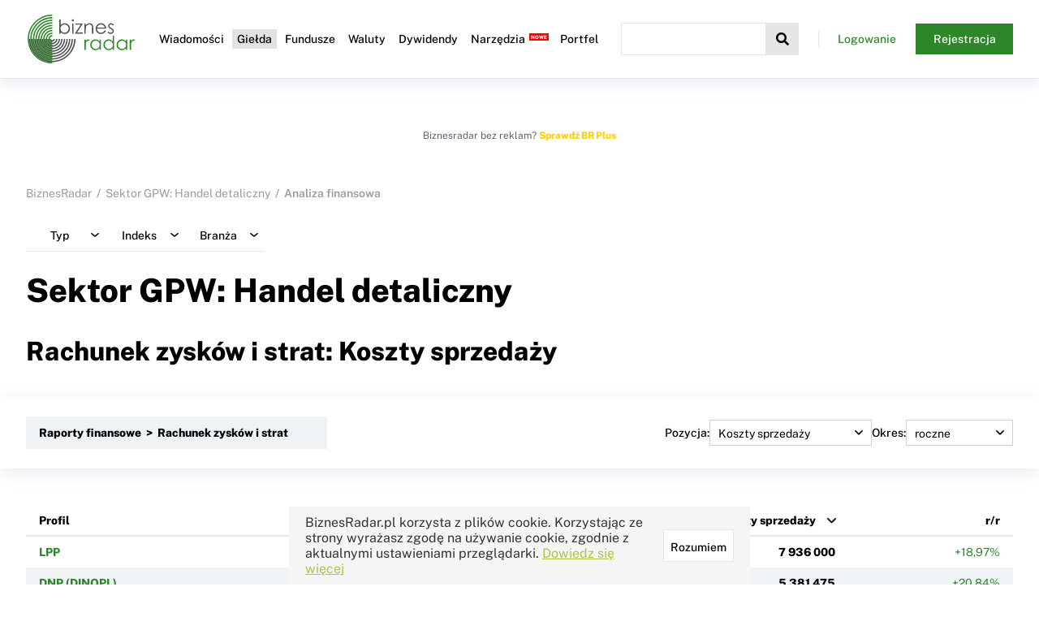

--- FILE ---
content_type: text/html; charset=UTF-8
request_url: https://www.biznesradar.pl/spolki-raporty-finansowe-rachunek-zyskow-i-strat/sektor:had,Y,IncomeDistributionExpenses,2,2,0
body_size: 19244
content:
<!DOCTYPE html>
<html lang="pl">



<head>
    <meta charset="utf-8">
    <meta name="viewport" content="width=device-width, initial-scale=1.0">
    <title>Sektor GPW: Handel detaliczny - Rachunek zysków i strat: Koszty sprzedaży - BiznesRadar.pl</title>
        <meta name="description" content="Raporty finansowe: Rachunek zysków i strat spółek GPW sektora GPW: Handel detaliczny. Koszty sprzedaży">        <meta name="keywords" content="sektor GPW: Handel detaliczny,raporty finansowe,rachunek zysków i strat,Koszty sprzedaży">        <link rel="canonical" href="http://www.biznesradar.pl/spolki-raporty-finansowe-rachunek-zyskow-i-strat/sektor:had,Q,IncomeDistributionExpenses">
    <link rel="dns-prefetch" href="//adservice.google.com">
    <link rel="dns-prefetch" href="//adservice.google.pl">
    <link rel="dns-prefetch" href="//googleads.g.doubleclick.net">
    <link rel="dns-prefetch" href="//pagead2.googlesyndication.com">
    <link rel="dns-prefetch" href="//tpc.googlesyndication.com">
    <link rel="dns-prefetch" href="//www.googletagservices.com">
    <link rel="dns-prefetch" href="//connect.facebook.net">
    <link rel="dns-prefetch" href="//www.google-analytics.com">

    <link rel="preconnect" href="https://m.biznesradar.pl">

        <link rel="preload" href="/assets/fonts/gfonts/PublicSansNormalL.woff2" as="font" crossorigin="anonymous">
    <link rel="preload" href="/assets/fonts/gfonts/PublicSansNormalLExt.woff2" as="font" crossorigin="anonymous">
    <link rel="preload" href="/assets/fonts/font-awesome/fa-solid-900.woff2" as="font" crossorigin="anonymous">
    <link rel="preload" href="/assets/fonts/font-awesome/fa-brands-400.woff2" as="font" crossorigin="anonymous">
    <link rel="preload" href="/assets/fonts/font-awesome/fa-regular-400.woff2" as="font" crossorigin="anonymous">

    <link rel="icon" href="/assets/appicons/favicon.ico">
    <link rel="apple-touch-icon" sizes="57x57" href="/assets/appicons/apple-icon-57x57.png">
    <link rel="apple-touch-icon" sizes="60x60" href="/assets/appicons/apple-icon-60x60.png">
    <link rel="apple-touch-icon" sizes="72x72" href="/assets/appicons/apple-icon-72x72.png">
    <link rel="apple-touch-icon" sizes="76x76" href="/assets/appicons/apple-icon-76x76.png">
    <link rel="apple-touch-icon" sizes="114x114" href="/assets/appicons/apple-icon-114x114.png">
    <link rel="apple-touch-icon" sizes="120x120" href="/assets/appicons/apple-icon-120x120.png">
    <link rel="apple-touch-icon" sizes="144x144" href="/assets/appicons/apple-icon-144x144.png">
    <link rel="apple-touch-icon" sizes="152x152" href="/assets/appicons/apple-icon-152x152.png">
    <link rel="apple-touch-icon" sizes="180x180" href="/assets/appicons/apple-icon-180x180.png">
    <link rel="icon" type="image/png" sizes="192x192" href="/assets/appicons/android-icon-192x192.png">
    <link rel="icon" type="image/png" sizes="32x32" href="/assets/appicons/favicon-32x32.png">
    <link rel="icon" type="image/png" sizes="96x96" href="/assets/appicons/favicon-96x96.png">
    <link rel="icon" type="image/png" sizes="16x16" href="/assets/appicons/favicon-16x16.png">
    <link rel="manifest" href="/assets/appicons/manifest.json">
    <meta name="msapplication-TileColor" content="#ffffff">
    <meta name="msapplication-TileImage" content="/assets/appicons/ms-icon-144x144.png">
    <meta name="theme-color" content="#ffffff">
    
    <meta property="og:image"
        content="https://www.biznesradar.pl/assets/gfx/socials_default_img.png">
    <meta property="twitter:image"
        content="https://www.biznesradar.pl/assets/gfx/socials_default_img.png">
        <meta property="og:title" content="Sektor GPW: Handel detaliczny - Rachunek zysków i strat: Koszty sprzedaży">
        <meta property="twitter:title" content="Sektor GPW: Handel detaliczny - Rachunek zysków i strat: Koszty sprzedaży">
    
    
            <link rel="stylesheet" href="/assets/css/style.css?v=20251219-4" media="print" onload="this.media='all'">
            <style>
            body{font-family:'Public Sans', sans-serif;font-size:14px;color:#000;margin:0}::-moz-placeholder{color:#969BAA}::placeholder{color:#969BAA}a,a:visited,a:active{color:#000;text-decoration:none}.link,.link:visited,.link:active{color:#2D8728}.link--underline{text-decoration:underline}h1{font-weight:800;font-size:40px;line-height:48px;margin-top:0}@media (max-width: 1024px){h1{font-size:24px;line-height:32px}}h2{font-weight:800;font-size:32px;line-height:48px;margin:0 0 32px 0}@media (max-width: 1024px){h2{font-size:20px;line-height:32px;margin:0 0 16px 0}}h3{font-weight:800;font-size:28px;line-height:40px;margin-top:0}@media (max-width: 1024px){h3{font-size:18px;line-height:28px}}h4{font-weight:800;font-size:24px;line-height:36px;margin-top:0}@media (max-width: 1024px){h4{font-size:16px;line-height:24px}}h5{font-weight:800;font-size:18px;line-height:28px;margin-top:0}@media (max-width: 1024px){h5{font-size:14px;line-height:24px}}.title--big{font-weight:600;font-size:28px;line-height:40px;margin-top:0}@media (max-width: 1024px){.title--big{font-size:18px;line-height:28px}}.title--medium{font-weight:600;font-size:20px;line-height:30px;margin-top:0}@media (max-width: 1024px){.title--medium{font-size:16px;line-height:28px}}.title--small{font-weight:600;font-size:16px;line-height:24px;margin-top:0}@media (max-width: 1024px){.title--small{font-size:14px;line-height:24px}}select{font-family:'Public Sans', sans-serif;color:#000}button{color:#000}.color--black{color:#000}.color--grey{color:#969BAA}.color--greydark{color:#969BAA}.color--silver{color:#E2E8ED}.color--light{color:#F0F3F6}.color--white{color:#fff}.color--dark-blue{color:#17223E}.color--green{color:#2D8728}.color--light-green{color:rgba(45,135,40,0.1)}.color--red{color:#E0223E}.color--brplus{color:#FFD100}.background--black{background-color:#000}.background--grey{background-color:#969BAA}.background--greydark{background-color:#575C6F}.background--silver{background-color:#E2E8ED}.background--light{background-color:#F0F3F6}.background--white{background-color:#fff}.background--dark-blue{background-color:#17223E}.background--green{background-color:#2D8728}.background--light-green{background-color:rgba(45,135,40,0.1)}.background--red{background-color:#E0223E}.background--brplus{background-color:#FFD100}.background--notice{background-color:#EAF3E9}.background--hover{background-color:#FFFAE5}.hide{display:none}.show-desktop{display:block !important}.show-desktop--cell{display:table-cell !important}@media (max-width: 1024px){.show-desktop{display:none !important}}.show-mobile{display:none !important}@media (max-width: 1024px){.show-mobile{display:block !important}.show-mobile--cell{display:table-cell !important}}.overflow-scroll{overflow-x:auto;position:relative;max-width:100%}.overflow-scroll::after{transition:opacity 0.5s ease;opacity:0;content:" ";position:absolute;top:0;right:0;width:50px;height:100%;background:linear-gradient(90deg, rgba(255,255,255,0) 0%, rgba(149,149,149,0.3) 100%)}@media (min-width: 1025px){.overflow-scroll::after{display:none}}.overflow-scroll--show::after{opacity:1}.overflow-scroll--hide::after{display:none}.value--bold{font-weight:bold}.value--up{color:#2D8728}.value--down{color:#E0223E}.value--light{color:#969BAA}.value--int{white-space:nowrap}.value--date{white-space:nowrap}.value--float{white-space:nowrap}a.more{color:#2D8728;font-weight:bold;font-size:14px;display:block;margin-top:16px}a.more i{margin-left:14px}.more-c{text-align:right}@media (max-width: 639px){.more-c .button{width:100%}}.toast.toast--mod-cookie-desc{background-color:#F5F5F5;color:#333}@media (max-width: 1024px){.toast.toast--mod-cookie-desc{font-size:12px}}.push-blink{background:#FEFFD7 !important}.push-blink--up{background:#DAF2DE !important}.push-blink--down{background:#FFEDED !important}.brp-logo{background-image:url(/assets/gfx/brp.svg);background-repeat:no-repeat;background-size:cover;width:40px;height:40px;display:inline-block}.brp-logo--black{background-image:url(/assets/gfx/brp-b.svg)}.notice{padding:50px 20px;font-weight:bold;text-align:center;font-size:18px;background-color:#EAF3E9;border:1px solid #E0E0E0}.notice--mini{padding:20px;font-size:14px}.notice a,.notice a:visited,.notice a:active{color:#2D8728}dl{padding:20px 20px;background-color:#EAF3E9;border:1px solid #E0E0E0}dl dt{font-size:16px;font-weight:bold;margin:0 0 12px}dl dd{margin-left:0}dl dd img{max-width:100%}dl footer{margin-top:12px;color:#969BAA}blockquote{margin:12px 0;font-style:italic}.info-box{padding:20px;font-size:14px;background-color:#F0F3F6;border:1px solid #E0E0E0;display:flex;gap:12px}.info-box a,.info-box a:visited,.info-box a:active{color:#2D8728}.info-box .fa,.info-box .fas{color:#0080ff;font-size:18px}.indices-overview .maccordion.maccordion-quotes li .maccordion__label-content--default>div.quote{width:70px}.new:after,.premium:after,.beta:after{content:"NOWE";font-size:6px;font-weight:bold;color:#FFF;background-color:red;margin-left:3px;padding:1px 2px;position:relative;top:-5px;left:2px}.premium:after{content:"PREMIUM";background-color:#2D8728}.beta:after{content:"BETA"}h5.new:after{top:-15px;left:8px}#imgpopup{position:fixed;top:0;left:0;width:100%;height:100%;display:flex;align-items:center;justify-content:center;background-color:rgba(255,255,255,0.8);z-index:100000}#imgpopup i{position:absolute;right:32px;top:32px;font-size:48px}#imgpopup img{max-width:100%;max-height:100%}.social-icon{display:inline-block;width:40px;height:40px;border-radius:50%;background:#000;font-size:24px;display:flex;align-items:center;justify-content:center}.social-icon i{color:#FFF}.social-icon--twitter{background:#00ABF1}.social-icon--facebook{background:#39579A}.social-icon--linkedin{background:#0075AA}.breadcrumb ul{display:flex;list-style:none;padding:0;margin:0 0 24px}.breadcrumb ul li{color:#969BAA;font-weight:600}.breadcrumb ul li a{color:#969BAA;font-weight:normal}.breadcrumb li::before{content:"/";margin:0 6px}.breadcrumb li:first-child::before{content:"";margin:0}@media (max-width: 1024px){.breadcrumb{display:none}}.content-navi{padding-bottom:24px}.paid-content{background-image:url(/assets/gfx/paidcontent.png);background-repeat:no-repeat;background-size:cover;width:90px;height:18px;display:inline-block;position:relative;top:4px;opacity:0.7;margin:0 2px;cursor:pointer}.paid-content--short{width:45px}.paid-content--long{width:135px}.disclaimer{color:#969BAA;font-size:12px;margin:12px 0}.show-premium--inline,.show-hasnt-premium--inline{display:inline-block}.show-premium-1,.show-premium-2,.show-premium-3{display:none}.prem-1 .show-premium-1{display:block}.prem-1 .show-premium-1--inline{display:inline-block}.prem-2 .show-premium-2{display:block}.prem-2 .show-premium-2--inline{display:inline-block}.prem-3 .show-premium-3{display:block}.prem-3 .show-premium-3--inline{display:inline-block}.show-hasnt-premium-1,.show-hasnt-premium-2,.show-hasnt-premium-3{display:block}.show-hasnt-premium-1--inline,.show-hasnt-premium-2--inline,.show-hasnt-premium-3--inline{display:inline-block}.prem-1 .show-hasnt-premium-1{display:none}.prem-2 .show-hasnt-premium-2{display:none}.prem-3 .show-hasnt-premium-3{display:none}.premium-value{pointer-events:none;cursor:pointer}.premium-value>*{display:none}.premium-value::after{content:"";background-image:url(/assets/gfx/paidcontent.png);background-repeat:no-repeat;background-size:cover;display:inline-block;width:45px;height:18px;cursor:pointer;pointer-events:auto}.prem-1 .premium-value--1>*{display:inline-block}.prem-1 .premium-value--1::after{display:none}.prem-2 .premium-value--2>*{display:inline-block}.prem-2 .premium-value--2::after{display:none}.prem-3 .premium-value--3>*{display:inline-block}.prem-3 .premium-value--3::after{display:none}nav.full-width{position:relative;margin-bottom:48px}nav.full-width .full-width__content{padding:24px 0}nav.full-width .full-width__content::before{position:absolute;display:block;content:" ";width:100vw;height:100%;top:0;right:calc(0px - (100vw - 1290px)/2);z-index:-1;overflow-x:hidden;box-shadow:0 5px 20px 0 rgba(182,189,204,0.3)}@media (max-width: 1360px){nav.full-width .full-width__content::before{right:-32px}}@media (max-width: 1180px){nav.full-width .full-width__content::before{right:-16px}}@media (max-width: 639px){nav.full-width .full-width__content::before{display:none}}@media (max-width: 639px){nav.full-width{margin-bottom:16px}}.options{margin:24px 0;display:flex;gap:16px}.options--right{justify-content:flex-end}.indicator-icon{display:inline-block;width:16px;height:16px;border-radius:16px;background-color:#949494}.indicator-icon--buy-big{background-color:#007F46}.indicator-icon--sell-big{background-color:#FA1100}.indicator-icon--buy{background-color:#23C334}.indicator-icon--sell{background-color:#FF8412}.trendmarker-icon{display:inline-block;width:30px;height:16px}.trendmarker-icon---2{background-color:#FF0000}.trendmarker-icon---1{background-color:#FF7F7F}.trendmarker-icon--0{background-color:#FFF7D6}.trendmarker-icon--1{background-color:#7FD888}.trendmarker-icon--2{background-color:#007F0E}

.layout--standard{max-width:1275px;margin:0 auto;padding:56px 32px 48px}@media (max-width: 1180px){.layout--standard{padding:34px 16px 24px}}.layout-grid--2cols{max-width:1275px;margin:0 auto 56px;display:grid;grid-template-columns:1fr 300px;grid-gap:20px}.layout-grid--2cols .overflow-scroll{max-width:calc(100vw - 400px)}@media (max-width: 1024px){.layout-grid--2cols{display:block;margin:0 auto 24px}.layout-grid--2cols .overflow-scroll{max-width:100%}}

.content__wrapper{margin-top:96px}@media (max-width: 1180px){.content__wrapper{margin-top:72px}}header.header{position:fixed;top:0;left:0;width:100%;z-index:50000;background:#fff;border-bottom:1px solid #E2E8ED;box-shadow:0 5px 20px 0 rgba(182,189,204,0.3)}@media (min-width: 1181px){header.header.header--sticky .header__logo img{height:40px}}header.header .header__inner{max-width:1275px;margin:0 auto;display:flex;align-items:center;padding:16px 32px}header.header .header__menu-btn{display:none}header.header .header__logo{margin:0}header.header .header__logo img{display:block;height:64px;transition:height .5s ease}header.header .header__nav{z-index:2}header.header .header__nav .header__nav-close-btn{display:none}header.header .header__nav .header__nav-inner>ul{margin:0;list-style:none;display:flex;padding-left:20px;padding-right:20px}header.header .header__nav .header__nav-inner>ul>li{margin:0 2px}header.header .header__nav .header__nav-inner>ul>li>a,header.header .header__nav .header__nav-inner>ul>li>span{font-weight:500;font-size:14px;text-decoration:none;color:#000;display:inline-block;padding:4px 6px}@media (min-width: 1181px){header.header .header__nav .header__nav-inner>ul>li:hover>a,header.header .header__nav .header__nav-inner>ul>li:hover>span{background:#2D8728;color:#fff}}header.header .header__nav .header__nav-inner>ul>li.active>a,header.header .header__nav .header__nav-inner>ul>li.active>span{color:#000;background:#E2E2E2}header.header .header__nav .header__nav-inner>ul>li .nav__expand{min-width:200px;display:none;background:#fff;padding:8px 5px 5px 5px;box-shadow:5px 5px 5px 0px rgba(0,0,0,0.22)}header.header .header__nav .header__nav-inner>ul>li .nav__expand .nav__group{margin-bottom:16px}header.header .header__nav .header__nav-inner>ul>li .nav__expand .nav__label{font-weight:500;font-size:14px;border:1px solid #E2E8ED;display:block;padding:2px 8px;margin-bottom:8px}header.header .header__nav .header__nav-inner>ul>li .nav__expand ul{margin:0 0 10px 0;padding:0 10px}header.header .header__nav .header__nav-inner>ul>li .nav__expand ul li{margin:6px 0}header.header .header__nav .header__nav-inner>ul>li .nav__expand ul li a{text-decoration:none;color:#000;font-size:13px}@media (min-width: 1181px){header.header .header__nav .header__nav-inner>ul>li .nav__expand ul li a:hover{color:#2D8728;font-weight:bold}}@media (min-width: 1181px){header.header .header__nav .header__nav-inner>ul>li:hover .nav__expand{display:block;position:absolute}}header.header .header__nav .header__nav-inner>ul>li ul{margin:0;list-style:none}header.header .header__search{flex-grow:1;display:flex;position:relative;z-index:1}header.header .header__search .header__search-close-btn{display:none}header.header .header__search button{display:flex;justify-content:space-around;align-items:center;width:40px;min-width:40px;height:40px;background-color:#F0F3F6;border:none;font-size:16px;cursor:pointer}header.header .header__search input{opacity:0;width:100%;padding:0;overflow:hidden;outline:none}header.header .header__search.header__search--active .header__search-btn{background-color:#E6E6E6}header.header .header__search.header__search--active input{-webkit-appearance:textfield;margin-top:0;opacity:1;padding:10px;border-color:#E6E6E6;transition:width .5s ease}header.header .header__search.header__search--active .ac_results{display:block !important}header.header .header__search .ac_results{display:none !important;top:40px}header.header .header__profile{margin-left:24px;max-width:240px;z-index:2;display:flex}header.header .header__profile--logged{justify-content:space-between;align-items:center}header.header .header__profile--logged label{flex-grow:1;text-align:right;white-space:nowrap;overflow:hidden;text-overflow:ellipsis;background-image:url("[data-uri]");background-repeat:no-repeat;background-position:left 0 top 50%;padding-left:24px}header.header .header__profile--logged button{display:flex;justify-content:space-around;align-items:center;border:none;background:none;font-size:22px;cursor:pointer;margin-left:20px;max-width:32px}header.header .header__profile--notlogged .button{padding:12px 12px;width:120px}header.header .header__profile--notlogged .button:nth-child(1){background-image:url("[data-uri]");background-repeat:no-repeat;background-position:left 0 top 50%}@media (max-width: 1180px){header.header .header__inner{padding:16px;justify-content:space-between}header.header .header__menu-btn{display:flex;justify-content:space-around;align-items:center;width:40px;height:40px;background-color:#F0F3F6;border:none;font-size:16px;cursor:pointer;outline:none}header.header .header__nav{display:block;position:fixed;left:0;top:0;width:100%;height:100%;opacity:0;transition:opacity .5s ease;background:rgba(0,0,0,0.2);pointer-events:none}header.header .header__nav .header__nav-inner{transition:transform .5s ease;z-index:100;position:absolute;background:#fff;transform:translateX(-300px);left:0;top:0;width:75%;max-width:320px;height:100%;padding-top:120px;box-sizing:border-box}header.header .header__nav .header__nav-inner .header__nav-close-btn{display:block;border:none;background:none;font-size:22px;position:absolute;top:15px;right:10px;outline:none}header.header .header__nav .header__nav-inner>ul{display:block;overflow:auto;height:100%;padding:0}header.header .header__nav .header__nav-inner>ul>li{line-height:40px;margin:0}header.header .header__nav .header__nav-inner>ul>li>a,header.header .header__nav .header__nav-inner>ul>li>span:first-child{padding:0 24px 0 16px;font-size:18px;display:flex;justify-content:space-between;align-items:center}header.header .header__nav .header__nav-inner>ul>li>a::after,header.header .header__nav .header__nav-inner>ul>li>span:first-child::after{font-family:"Font Awesome 5 Free";font-weight:900;content:"\f105";transition:all 0.2s}header.header .header__nav .header__nav-inner>ul>li.expanded>a,header.header .header__nav .header__nav-inner>ul>li.expanded>span{background:linear-gradient(90deg, #349934 0%, #f2f2f2 100%);color:#fff}header.header .header__nav .header__nav-inner>ul>li.expanded>a::after,header.header .header__nav .header__nav-inner>ul>li.expanded>span::after{color:#2D8728;transform:rotate(90deg)}header.header .header__nav .header__nav-inner>ul>li.expanded>.nav__expand{display:block;box-shadow:none;padding:10px}header.header .header__nav .header__nav-inner>ul>li.expanded>.nav__expand ul li a{font-size:15px}header.header .header__nav .header__nav-inner>ul>li.expanded>.nav__expand .nav__group{margin-bottom:0}header.header .header__nav .header__nav-inner>ul>li.expanded>.nav__expand .nav__group .nav__label{font-size:18px;padding:0 15px;display:flex;justify-content:space-between;align-items:center}header.header .header__nav .header__nav-inner>ul>li.expanded>.nav__expand .nav__group .nav__label::after{font-family:"Font Awesome 5 Free";font-weight:900;content:"\f105";transition:all 0.2s}header.header .header__nav .header__nav-inner>ul>li.expanded>.nav__expand .nav__group ul{display:none}header.header .header__nav .header__nav-inner>ul>li.expanded>.nav__expand .nav__group.expanded .nav__label{color:#2D8728}header.header .header__nav .header__nav-inner>ul>li.expanded>.nav__expand .nav__group.expanded .nav__label::after{color:#2D8728;transform:rotate(90deg)}header.header .header__nav .header__nav-inner>ul>li.expanded>.nav__expand .nav__group.expanded ul{display:block}header.header .header__nav .header__nav-inner>ul>li.expanded>.nav__expand .nav__group.expanded ul li{padding-left:8px}header.header .header__nav .header__nav-inner>ul>li.no-expand>a::after,header.header .header__nav .header__nav-inner>ul>li.no-expand>span::after{display:none}header.header .header__nav .header__nav-inner>ul>li:last-child{margin-bottom:20px}header.header .header__profile{display:none}header.header .header__logo img{height:40px}header.header .header__search{flex-grow:0}header.header .header__search input{width:1px}header.header--search-mode{position:fixed;width:100%;height:100%;padding-top:40px}header.header--search-mode .header__inner{display:block}header.header--search-mode .header__menu-btn,header.header--search-mode .header__logo{display:none}header.header--search-mode .header__search{width:100%}header.header--search-mode .header__search .header__search-close-btn{font-size:22px;display:block;position:fixed;top:10px;right:10px;background:none}header.header--search-mode .header__search--active input{width:100%}header.header--menu-mode .header__nav{opacity:1;pointer-events:auto}header.header--menu-mode .header__nav .header__nav-inner{transform:translateX(0)}@-webkit-keyframes fadeIn{0%{opacity:0}100%{opacity:1}}@keyframes fadeIn{0%{opacity:0}100%{opacity:1}}header.header--menu-mode .header__profile{display:flex;position:fixed;margin:0;left:0;top:60px;max-width:320px;width:75%;padding:0 16px;box-sizing:border-box;-webkit-animation:fadeIn 1s ease-in;animation:fadeIn 1s ease-in;border-bottom:1px solid #E2E8ED;padding-bottom:16px}header.header--menu-mode .header__profile--logged label{background:none;text-align:left;padding-left:0}header.header--menu-mode .header__profile--notlogged{justify-content:space-between}header.header--menu-mode .header__profile--notlogged .button:nth-child(1){background:none}.search-mode .ac_results{max-height:calc(100vh - 140px)}.search-mode .ac_results ul{max-height:calc(100vh - 140px) !important}.menu-mode{overflow:hidden;max-width:100%}}
        </style>
    
    <script src="/user-data/"></script>
    <script>
        var serviceRootDomain = 'biznesradar.pl';
        "use strict";function _typeof(t){return(_typeof="function"==typeof Symbol&&"symbol"==typeof Symbol.iterator?function(t){return typeof t}:function(t){return t&&"function"==typeof Symbol&&t.constructor===Symbol&&t!==Symbol.prototype?"symbol":typeof t})(t)}var runtime=function(t){var e=Object.prototype,r=e.hasOwnProperty,n=Object.defineProperty||function(t,e,r){t[e]=r.value},o="function"==typeof Symbol?Symbol:{},i=o.iterator||"@@iterator",a=o.asyncIterator||"@@asyncIterator",c=o.toStringTag||"@@toStringTag";function u(t,e,r){return Object.defineProperty(t,e,{value:r,enumerable:!0,configurable:!0,writable:!0}),t[e]}try{u({},"")}catch(t){u=function(t,e,r){return t[e]=r}}function f(t,e,r,o){var i=e&&e.prototype instanceof s?e:s,a=Object.create(i.prototype),c=new j(o||[]);return n(a,"_invoke",{value:L(t,r,c)}),a}function l(t,e,r){try{return{type:"normal",arg:t.call(e,r)}}catch(t){return{type:"throw",arg:t}}}t.wrap=f;var h={};function s(){}function p(){}function y(){}var d={};u(d,i,(function(){return this}));var v=Object.getPrototypeOf,g=v&&v(v(O([])));g&&g!==e&&r.call(g,i)&&(d=g);var m=y.prototype=s.prototype=Object.create(d);function w(t){["next","throw","return"].forEach((function(e){u(t,e,(function(t){return this._invoke(e,t)}))}))}function b(t,e){var o;n(this,"_invoke",{value:function(n,i){function a(){return new e((function(o,a){!function n(o,i,a,c){var u=l(t[o],t,i);if("throw"!==u.type){var f=u.arg,h=f.value;return h&&"object"===_typeof(h)&&r.call(h,"__await")?e.resolve(h.__await).then((function(t){n("next",t,a,c)}),(function(t){n("throw",t,a,c)})):e.resolve(h).then((function(t){f.value=t,a(f)}),(function(t){return n("throw",t,a,c)}))}c(u.arg)}(n,i,o,a)}))}return o=o?o.then(a,a):a()}})}function L(t,e,r){var n="suspendedStart";return function(o,i){if("executing"===n)throw new Error("Generator is already running");if("completed"===n){if("throw"===o)throw i;return{value:void 0,done:!0}}for(r.method=o,r.arg=i;;){var a=r.delegate;if(a){var c=x(a,r);if(c){if(c===h)continue;return c}}if("next"===r.method)r.sent=r._sent=r.arg;else if("throw"===r.method){if("suspendedStart"===n)throw n="completed",r.arg;r.dispatchException(r.arg)}else"return"===r.method&&r.abrupt("return",r.arg);n="executing";var u=l(t,e,r);if("normal"===u.type){if(n=r.done?"completed":"suspendedYield",u.arg===h)continue;return{value:u.arg,done:r.done}}"throw"===u.type&&(n="completed",r.method="throw",r.arg=u.arg)}}}function x(t,e){var r=e.method,n=t.iterator[r];if(void 0===n)return e.delegate=null,"throw"===r&&t.iterator.return&&(e.method="return",e.arg=void 0,x(t,e),"throw"===e.method)?h:("return"!==r&&(e.method="throw",e.arg=new TypeError("The iterator does not provide a '"+r+"' method")),h);var o=l(n,t.iterator,e.arg);if("throw"===o.type)return e.method="throw",e.arg=o.arg,e.delegate=null,h;var i=o.arg;return i?i.done?(e[t.resultName]=i.value,e.next=t.nextLoc,"return"!==e.method&&(e.method="next",e.arg=void 0),e.delegate=null,h):i:(e.method="throw",e.arg=new TypeError("iterator result is not an object"),e.delegate=null,h)}function E(t){var e={tryLoc:t[0]};1 in t&&(e.catchLoc=t[1]),2 in t&&(e.finallyLoc=t[2],e.afterLoc=t[3]),this.tryEntries.push(e)}function _(t){var e=t.completion||{};e.type="normal",delete e.arg,t.completion=e}function j(t){this.tryEntries=[{tryLoc:"root"}],t.forEach(E,this),this.reset(!0)}function O(t){if(null!=t){var e=t[i];if(e)return e.call(t);if("function"==typeof t.next)return t;if(!isNaN(t.length)){var n=-1,o=function e(){for(;++n<t.length;)if(r.call(t,n))return e.value=t[n],e.done=!1,e;return e.value=void 0,e.done=!0,e};return o.next=o}}throw new TypeError(_typeof(t)+" is not iterable")}return p.prototype=y,n(m,"constructor",{value:y,configurable:!0}),n(y,"constructor",{value:p,configurable:!0}),p.displayName=u(y,c,"GeneratorFunction"),t.isGeneratorFunction=function(t){var e="function"==typeof t&&t.constructor;return!!e&&(e===p||"GeneratorFunction"===(e.displayName||e.name))},t.mark=function(t){return Object.setPrototypeOf?Object.setPrototypeOf(t,y):(t.__proto__=y,u(t,c,"GeneratorFunction")),t.prototype=Object.create(m),t},t.awrap=function(t){return{__await:t}},w(b.prototype),u(b.prototype,a,(function(){return this})),t.AsyncIterator=b,t.async=function(e,r,n,o,i){void 0===i&&(i=Promise);var a=new b(f(e,r,n,o),i);return t.isGeneratorFunction(r)?a:a.next().then((function(t){return t.done?t.value:a.next()}))},w(m),u(m,c,"Generator"),u(m,i,(function(){return this})),u(m,"toString",(function(){return"[object Generator]"})),t.keys=function(t){var e=Object(t),r=[];for(var n in e)r.push(n);return r.reverse(),function t(){for(;r.length;){var n=r.pop();if(n in e)return t.value=n,t.done=!1,t}return t.done=!0,t}},t.values=O,j.prototype={constructor:j,reset:function(t){if(this.prev=0,this.next=0,this.sent=this._sent=void 0,this.done=!1,this.delegate=null,this.method="next",this.arg=void 0,this.tryEntries.forEach(_),!t)for(var e in this)"t"===e.charAt(0)&&r.call(this,e)&&!isNaN(+e.slice(1))&&(this[e]=void 0)},stop:function(){this.done=!0;var t=this.tryEntries[0].completion;if("throw"===t.type)throw t.arg;return this.rval},dispatchException:function(t){if(this.done)throw t;var e=this;function n(r,n){return a.type="throw",a.arg=t,e.next=r,n&&(e.method="next",e.arg=void 0),!!n}for(var o=this.tryEntries.length-1;o>=0;--o){var i=this.tryEntries[o],a=i.completion;if("root"===i.tryLoc)return n("end");if(i.tryLoc<=this.prev){var c=r.call(i,"catchLoc"),u=r.call(i,"finallyLoc");if(c&&u){if(this.prev<i.catchLoc)return n(i.catchLoc,!0);if(this.prev<i.finallyLoc)return n(i.finallyLoc)}else if(c){if(this.prev<i.catchLoc)return n(i.catchLoc,!0)}else{if(!u)throw new Error("try statement without catch or finally");if(this.prev<i.finallyLoc)return n(i.finallyLoc)}}}},abrupt:function(t,e){for(var n=this.tryEntries.length-1;n>=0;--n){var o=this.tryEntries[n];if(o.tryLoc<=this.prev&&r.call(o,"finallyLoc")&&this.prev<o.finallyLoc){var i=o;break}}i&&("break"===t||"continue"===t)&&i.tryLoc<=e&&e<=i.finallyLoc&&(i=null);var a=i?i.completion:{};return a.type=t,a.arg=e,i?(this.method="next",this.next=i.finallyLoc,h):this.complete(a)},complete:function(t,e){if("throw"===t.type)throw t.arg;return"break"===t.type||"continue"===t.type?this.next=t.arg:"return"===t.type?(this.rval=this.arg=t.arg,this.method="return",this.next="end"):"normal"===t.type&&e&&(this.next=e),h},finish:function(t){for(var e=this.tryEntries.length-1;e>=0;--e){var r=this.tryEntries[e];if(r.finallyLoc===t)return this.complete(r.completion,r.afterLoc),_(r),h}},catch:function(t){for(var e=this.tryEntries.length-1;e>=0;--e){var r=this.tryEntries[e];if(r.tryLoc===t){var n=r.completion;if("throw"===n.type){var o=n.arg;_(r)}return o}}throw new Error("illegal catch attempt")},delegateYield:function(t,e,r){return this.delegate={iterator:O(t),resultName:e,nextLoc:r},"next"===this.method&&(this.arg=void 0),h}},t}("object"===("undefined"==typeof module?"undefined":_typeof(module))?module.exports:{});try{regeneratorRuntime=runtime}catch(t){"object"===("undefined"==typeof globalThis?"undefined":_typeof(globalThis))?globalThis.regeneratorRuntime=runtime:Function("r","regeneratorRuntime = r")(runtime)}
"use strict";function _createForOfIteratorHelper(t,r){var e="undefined"!=typeof Symbol&&t[Symbol.iterator]||t["@@iterator"];if(!e){if(Array.isArray(t)||(e=_unsupportedIterableToArray(t))||r&&t&&"number"==typeof t.length){e&&(t=e);var n=0,o=function(){};return{s:o,n:function(){return n>=t.length?{done:!0}:{done:!1,value:t[n++]}},e:function(t){throw t},f:o}}throw new TypeError("Invalid attempt to iterate non-iterable instance.\nIn order to be iterable, non-array objects must have a [Symbol.iterator]() method.")}var c,a=!0,u=!1;return{s:function(){e=e.call(t)},n:function(){var t=e.next();return a=t.done,t},e:function(t){u=!0,c=t},f:function(){try{a||null==e.return||e.return()}finally{if(u)throw c}}}}function _unsupportedIterableToArray(t,r){if(t){if("string"==typeof t)return _arrayLikeToArray(t,r);var e=Object.prototype.toString.call(t).slice(8,-1);return"Object"===e&&t.constructor&&(e=t.constructor.name),"Map"===e||"Set"===e?Array.from(t):"Arguments"===e||/^(?:Ui|I)nt(?:8|16|32)(?:Clamped)?Array$/.test(e)?_arrayLikeToArray(t,r):void 0}}function _arrayLikeToArray(t,r){(null==r||r>t.length)&&(r=t.length);for(var e=0,n=new Array(r);e<r;e++)n[e]=t[e];return n}var initFunctions={checkProductAccess:function(t){var r=Array.isArray(t)?t:[t];if(account.products){var e,n=_createForOfIteratorHelper(r);try{for(n.s();!(e=n.n()).done;){var o=e.value;for(var c in account.products)if(account.products[c].product.OID==o&&account.products[c].access)for(var a in account.products[c].access)if(account.products[c].access[a].Active)return!0}}catch(t){n.e(t)}finally{n.f()}}return!1},bodyWrapperOpen:function(){var t=[];"undefined"!=typeof account&&(account.oid&&t.push("logged"),this.checkProductAccess(1)&&t.push("prem-1"),this.checkProductAccess(2)&&(t.push("prem-2"),t.push("adf")),this.checkProductAccess(3)&&(t.push("prem-3"),t.push("adf")),account.wallets&&account.wallets.length>1&&t.push("hw")),document.write('<div id="main-props" class="'+t.join(" ")+'">')},bodyWrapperClose:function(){document.write("</div>")}};initFunctions.checkProductAccess([2,3])&&(window.DAD=!0),document.addEventListener("DOMContentLoaded",(function(t){initFunctions.checkProductAccess([1,2,3])||fetch(new Request("https://pagead2.googlesyndication.com/pagead/js/adsbygoogle.js",{method:"HEAD",mode:"no-cors"})).catch((function(t){document.getElementById("main-props").classList.add("adb")}))}));    </script>

    <script>
	if(!window.DAD){
		var gdfp_async = true;
			var _dfp_sd = "";
		_dfp_sd += "googletag.defineSlot('/60562554/New_BiznesRadar.pl_300x250', [[970,250],[750,300],[750,200],[750,100],[728,90],[468,60],[300,250],[320,50],[320,100]], 'div-gpt-ad-6230614619-0').defineSizeMapping(googletag.sizeMapping().addSize([1024,0], [[970,250],[750,300],[750,200],[750,100],[728,90],[468,60]]).addSize([768,0], [[750,300],[750,200],[750,100],[728,90],[468,60]]).addSize([320,0], [[300,250],[320,50],[320,100]]).addSize([0,0], [[300,250],[320,50],[320,100]]).build()).setTargeting('br_channel', 'PROFILE').setTargeting('br_source', 'BDM').addService(googletag.pubads());\r\n";
		_dfp_sd += "googletag.defineSlot('/60562554/BR_glowna_billboard2', [[970,250],[750,300],[750,200],[750,100],[728,90],[468,60],[300,250],[320,50],[320,100]], 'div-gpt-ad-2630634336-1').defineSizeMapping(googletag.sizeMapping().addSize([1024,0], [[970,250],[750,300],[750,200],[750,100],[728,90],[468,60]]).addSize([768,0], [[750,300],[750,200],[750,100],[728,90],[468,60]]).addSize([320,0], [[300,250],[320,50],[320,100]]).addSize([0,0], [[300,250],[320,50],[320,100]]).build()).setTargeting('br_channel', 'PROFILE').setTargeting('br_source', 'BDM').addService(googletag.pubads());\r\n";
		if(gdfp_async){
			var _dfp_h = ""
				+"<sc" + "ript>\r\n"
				+"var googletag = googletag || {};\r\n"
				+"googletag.cmd = googletag.cmd || [];\r\n"
				+"(function() {\r\n"
				+"var gads = document.createElement('script');\r\n"
				+"gads.async = true;\r\n"
				+"gads.type = 'text/javascript';\r\n"
				+"var useSSL = 'https:' == document.location.protocol;\r\n"
				+"gads.src = (useSSL ? 'https:' : 'http:') +\r\n"
				+"'//www.googletagservices.com/tag/js/gpt.js';\r\n"
				+"var node = document.getElementsByTagName('script')[0];\r\n"
				+"node.parentNode.insertBefore(gads, node);\r\n"
				+"})();\r\n"
				+"</scr" + "ipt>\r\n"
				+"<scr" + "ipt type=\"text/javascript\">\r\n"
				+"googletag.cmd.push(function() {\r\n"
				+ _dfp_sd
				+"googletag.pubads().enableSingleRequest();\r\n"
				+"googletag.pubads().collapseEmptyDivs();\r\n"
				+"googletag.enableServices();\r\n"
				+"})\r\n"
				+"</scr" + "ipt>";
			document.write(_dfp_h);
		} else {
			var _dfp_h = ""
				+"<scr" + "ipt type=\"text/javascript\">\r\n"
				+"(function() {\r\n"
				+"var useSSL = 'https:' == document.location.protocol;\r\n"
				+"var src = (useSSL ? 'https:' : 'http:') +\r\n"
				+"'//www.googletagservices.com/tag/js/gpt.js';\r\n"
				+"document.write('<scr' + 'ipt src=\"' + src + '\"></scr' + 'ipt>');\r\n"
				+"})();\r\n"
				+"</scr" + "ipt>";
			document.write(_dfp_h);
		}
	}
	else{
		googletag = undefinedgoogletag = {display: function(){},pubads: function(){return {enableSyncRendering: function(){},enableSingleRequest: function(){}}}, enableServices: function(){}}; 
	}
</script>

    
    <script>
        function _gu(){
        if (typeof account != 'undefined' && account.oid) return account.oid;
        var _c = document.cookie.match(RegExp('(?:^|;\\s*)_ga=([^;]*)'));
        if (_c) return "GA_" + _c[1].split('.')[2] || "";
        return "";
        }
        dataLayer = [{
        'dimension1': (typeof account != 'undefined' && account.oid ? 'YES' : 'NO'),
        'dimension3': (typeof _advertising != 'undefined' ? 'NO' : 'YES'),
        'dimension5': 'YES',
                        'UserLogged': (typeof account != 'undefined' && account.oid ? 'Yes' : 'No'),
        'Authentication': (typeof account != 'undefined' && account.oid ? (account.service == 'SE' ? 'standard' :
            'social') : ''),
        'User': '' + _gu(),
        'PageType': 'other',
'PremiumContent': 'No',
'PageSubCategory': 'ND',
'PageCategory': 'Giełda',

        }];
    </script>
    <!-- Google Tag Manager -->
<script>(function(w,d,s,l,i){w[l]=w[l]||[];w[l].push({'gtm.start': new Date().getTime(),event:'gtm.js'});var f=d.getElementsByTagName(s)[0], j=d.createElement(s),dl=l!='dataLayer'?'&l='+l:'';j.async=true;j.src='https://www.googletagmanager.com/gtm.js?id='+i+dl;f.parentNode.insertBefore(j,f);})(window,document,'script','dataLayer','GTM-MJF7SFF');</script>
<!-- End Google Tag Manager -->    <script>
                if(!window.DAD){
        document.write('<scr' +
            'ipt async src="//cmp.optad360.io/items/cca73bed-93b4-4906-a585-809b066e5798.min.js"></scr' + 'ipt>');
        }
    </script>
</head>

<body class="page-spolki-raporty-finansowe-rachunek-zyskow-i-strat"><script>
	if(!gdfp_async){
		var _dfp_h = ""
			+"<scr" + "ipt>\r\n"
			+ _dfp_sd
			+"googletag.pubads().enableSyncRendering();\r\n"
			+"googletag.pubads().enableSingleRequest();\r\n"
			+"googletag.enableServices();\r\n"
			+"</scr" + "ipt>";
		document.write(_dfp_h);
	}
</script>

    <script>
                if(!window.DAD){
        document.write('<scr' +
            'ipt async src="//get.optad360.io/sf/43fa4186-41d3-11e8-a7ed-06048607e8f8/plugin.min.js"></scr' + 'ipt>'
        );
        }
    </script>

    <script>
        initFunctions.bodyWrapperOpen();
    </script>

            <header class="header js-header">

    <div class="header__inner">

        <button class="button--icon-only header__menu-btn js-header__menu-btn" title="Menu"><i class="fas fa-bars"></i></button>

                    <div class="header__logo"><a href="/"><img src="/assets/gfx/logo.svg" alt="BiznesRadar.pl"></a></div>
        
        <nav class="header__nav js-header__nav">
            <div class="header__nav-inner js-header__nav-inner">
                <button class="header__nav-close-btn js-header__nav-close-btn" title="Znajdź instrument"><i class="fas fa-times"></i></button>
                <ul>
                    <li itemtype="http://schema.org/SiteNavigationElement" itemscope="" class="">
                        <a href="/artykuly/">Wiadomości</a>
                        <div class="nav__expand">
                            <ul>
                                <li itemprop="name"><a itemprop="url" href="/komentarze-gieldowe/">Komentarze giełdowe</a></li>
                                <li itemprop="name"><a itemprop="url" href="/news-archive/2,1">Komunikaty ESPI/EBI</a></li>
                                <li itemprop="name"><a itemprop="url" href="/artykuly/">Najważniejsze wiadomości</a></li>
                            </ul>
                        </div>
                    </li>
                    
                    <li itemtype="http://schema.org/SiteNavigationElement" itemscope="" class=" active">
                        <a href="/gielda/akcje_gpw">Giełda</a>
                        <div class="nav__expand">
                            <div class="nav__group js-nav__group">
                                <span class="nav__label"><span>GPW</span></span>
                                <ul>
                                    <li itemprop="name"><a itemprop="url" href="/gielda/akcje_gpw" title="Notowania akcji GPW">Akcje GPW</a></li>
                                    <li itemprop="name"><a itemprop="url" href="/gielda/newconnect" title="Notowania akcji NewConnect">Akcje NewConnect</a></li>
                                    <li itemprop="name"><a itemprop="url" href="/gielda/akcje_globalconnect" title="Notowania akcji GlobalConnect">Akcje GlobalConnect</a></li>
                                    <li itemprop="name"><a itemprop="url" href="/gielda/certyfikaty_inwestycyjne" title="Notowania certyfikatów inwestycyjnych">Certyfikaty inwestycyjne</a></li>
                                    <li itemprop="name"><a itemprop="url" href="/gielda/etf" title="Notowania ETF GPW">ETF</a></li>
                                    <li itemprop="name"><a itemprop="url" href="/gielda/indeksy" title="Notowania indeksów GPW">Indeksy</a></li>
                                    <li itemprop="name"><a itemprop="url" href="/gielda/pochodne_kontrakty" title="Notowania kontraktów terminowych GPW">Kontrakty terminowe</a></li>
                                    <li itemprop="name"><a itemprop="url" href="/gielda/obligacje" title="Notowania obligacji rynku Catalyst GPW">Obligacje</a></li>
                                    <li itemprop="name"><a itemprop="url" href="/gielda/pochodne_opcje" title="Notowania kontraktów opcyjnych GPW">Opcje</a></li>
                                    <li itemprop="name"><a itemprop="url" href="/gielda/strukturyzowane" title="Notowania produktów strukturyzowanych">Strukturyzowane</a></li>
                                    <li itemprop="name"><a itemprop="url" href="/gielda/warranty" title="Notowania warratnów GPW">Warranty</a></li>
                                </ul>
                            </div>
                            <div class="nav__group js-nav__group">
                                <span class="nav__label"><span>Komponenty</span></span>
                                <ul>
                                    <li itemprop="name"><a itemprop="url" href="/gielda/indeks:mWIG40" title="Notowania spółek z indeksu mWIG40">mWIG40</a></li>
                                    <li itemprop="name"><a itemprop="url" href="/gielda/indeks:sWIG80" title="Notowania spółek z indeksu sWIG80">sWIG80</a></li>
                                    <li itemprop="name"><a itemprop="url" href="/gielda/indeks:WIG20" title="Notowania spółek z indeksu WIG20">WIG20</a></li>
                                    <li itemprop="name"><a itemprop="url" href="/gielda/indeks:WIG30" title="Notowania spółek z indeksu WIG30">WIG30</a></li>
                                </ul>
                            </div>
                            <div class="nav__group js-nav__group">
                                <span class="nav__label"><span>Świat</span></span>
                                <ul>
                                    <li itemprop="name"><a itemprop="url" href="/gielda/indeksy_swiatowe" title="Notowania indeksów zagranicznych">Indeksy światowe</a></li>
                                    <li itemprop="name"><a itemprop="url" href="/gielda/towary" title="Notowania kontaktów terminowych na towary i surowce">Towary</a></li>
                                    <li itemprop="name"><a itemprop="url" href="/gielda/akcje_zagraniczne" title="Notowania akcji zagranicznych">Akcje zagraniczne</a></li>
                                </ul>
                            </div>
                        </div>
                    </li>
                    
                    <li itemtype="http://schema.org/SiteNavigationElement" itemscope="" class="">
                        <a href="/fundusze/krajowe-akcji" title="Fundusze inwestycyjne">Fundusze</a>
                        <div class="nav__expand nav__expand--force">
                            <div class="nav__group js-nav__group">
                                <span class="nav__label"><span>TFI</span></span>
                                <ul>
                                    <li itemprop="name"><a itemprop="url" href="/fundusze/krajowe-akcji" title="Fundusze inwestycyjne krajowe Akcji polskich">Akcji polskich</a></li>
                                    <li itemprop="name"><a itemprop="url" href="/fundusze/krajowe-akcji-rynkow-zagranicznych" title="Fundusze inwestycyjne krajowe Akcji rynków zagranicznych">Akcji rynków zagranicznych</a></li>   
                                    <li itemprop="name"><a itemprop="url" href="/fundusze/krajowe-rynku-pienieznego" title="Fundusze inwestycyjne krajowe Gotówkowe i pieniężne">Gotówkowe i pieniężne</a></li>
                                    <li itemprop="name"><a itemprop="url" href="/fundusze/krajowe-inne" title="Fundusze inwestycyjne krajowe Inne">Inne</a></li>
                                                                        <li itemprop="name"><a itemprop="url" href="/fundusze/krajowe-papierow-dluznych" title="Fundusze inwestycyjne krajowe Papierów dłużnych">Papierów dłużnych</a></li>
                                    <li itemprop="name"><a itemprop="url" href="/fundusze/ppk" title="Fundusze inwestycyjne krajowe PPK zdefiniowanej daty">PPK zdefiniowanej daty</a></li>   
                                    <li itemprop="name"><a itemprop="url" href="/fundusze/krajowe-stabilnego-wzrostu" title="Fundusze inwestycyjne krajowe Stabilnego wzrostu">Stabilnego wzrostu</a></li>
                                    <li itemprop="name"><a itemprop="url" href="/fundusze/krajowe-zrownowazone" title="Fundusze inwestycyjne krajowe Zrównoważone">Zrównoważone</a></li>
                                                                    </ul>
                            </div>
                            <div class="nav__group js-nav__group">
                                <span class="nav__label"><span>Zagraniczne</span></span>
                                <ul>
                                    <li itemprop="name"><a itemprop="url" href="/fundusze/zagraniczne-akcji" title="Fundusze inwestycyjne zagraniczne Akcji">Akcji</a></li>
                                    <li itemprop="name"><a itemprop="url" href="/fundusze/zagraniczne-inne" title="Fundusze inwestycyjne zagraniczne Inne">Inne</a></li>
                                    <li itemprop="name"><a itemprop="url" href="/fundusze/zagraniczne-mieszane" title="Fundusze inwestycyjne zagraniczne Mieszane">Mieszane</a></li>
                                    <li itemprop="name"><a itemprop="url" href="/fundusze/zagraniczne-ochrony-kapitalu" title="Fundusze inwestycyjne zagraniczne Ochrony kapitału">Ochrony kapitału</a></li>
                                    <li itemprop="name"><a itemprop="url" href="/fundusze/zagraniczne-papierow-dluznych" title="Fundusze inwestycyjne zagraniczne Papierów dłużnych">Papierów dłużnych</a></li>
                                    <li itemprop="name"><a itemprop="url" href="/fundusze/zagraniczne-rynku-pienieznego" title="Fundusze inwestycyjne zagraniczne Rynku pieniężnego">Rynku pieniężnego</a></li>
                                                                    </ul>
                            </div>
                            <div class="nav__group js-nav__group">
                                <span class="nav__label"><span>OFE</span></span>
                                <ul>
                                    <li itemprop="name"><a itemprop="url" href="/fundusze/ofe" title="Otwarte Fundusze Emerytalne">OFE</a></li>
                                </ul>
                            </div>
                        </div>
                    </li>

                    <li itemtype="http://schema.org/SiteNavigationElement" itemscope="" class="">
                        <a href="/waluty/forex" title="Notowania walut">Waluty</a>
                        <div class="nav__expand">
                            <ul>
                                <li itemprop="name"><a itemprop="url" href="/waluty/forex" title="Notowania FOREX">FOREX</a></li>
                                <li itemprop="name"><a itemprop="url" href="/waluty/bitcoin" title="Notowania kryptowalut">Kryptowaluty</a></li>
                                <li itemprop="name"><a itemprop="url" href="/waluty/nbp" title="Kursy walut NBP">NBP</a></li>
                                <li itemprop="name"><a itemprop="url" href="/stopy-procentowe/" title="Stopy procentowe NBP">Stopy procentowe</a></li>
                            </ul>
                        </div>
                    </li>

                    <li itemtype="http://schema.org/SiteNavigationElement" itemscope="" class="no-expand" >
                        <a itemprop="url" href="/dywidendy/" title="Dywidendy">Dywidendy</a>
                    </li>

                    <li itemtype="http://schema.org/SiteNavigationElement" itemscope="" class="">
                        <span><span class="new">Narzędzia</span></span>
                        <div class="nav__expand">
                            <div class="nav__group js-nav__group">
                                <span class="nav__label"><span>Akcje</span></span>
                                <ul>
                                    <li itemprop="name"><a itemprop="url" href="/dynamika-obrotow/" title="Dynamika obrotów akcji GPW i NewConnect">Dynamika obrotów GPW</a></li>
                                    <li itemprop="name"><a itemprop="url" href="/formacje-swiecowe/" title="Formacje świecowe">Formacje świecowe</a></li>
                                    <li itemprop="name" class="new"><a itemprop="url" href="/kalendarium/" title="Kalendarium">Kalendarium</a></li>
                                    <li itemprop="name"><a itemprop="url" href="/minmax/" title="Nowe maksima/minima">Nowe maksima/minima</a></li>
                                    <li itemprop="name" class="new"><a itemprop="url" href="/portfele-tfi/" title="Portfele TFI">Portfele TFI</a></li>
                                    <li itemprop="name"><a itemprop="url" href="/symbols-rank/" title="Ranking popularności spółek">Ranking popularności spółek</a></li>
                                    <li itemprop="name"><a itemprop="url" href="/rekomendacje/" title="Rekomendacje giełdowe">Rekomendacje</a></li>
                                    <li itemprop="name"><a itemprop="url" href="/skaner-akcji/" title="Skaner akcji GPW">Skaner akcji GPW</a></li>
                                    <li itemprop="name"><a itemprop="url" href="/statystyka-sesji/" title="Statystyka sesji GPW">Statystyka sesji GPW</a></li>
                                                                        <li itemprop="name"><a itemprop="url" href="/branze/" title="Stopy zwrotu z podziełem na branże">Stopy zwrotu z podziełem na branże</a></li>
                                    <li itemprop="name"><a itemprop="url" href="/sygnaly-analizy-technicznej/" title="Sygnały analizy technicznej">Sygnały analizy technicznej</a></li>
                                    <li itemprop="name"><a itemprop="url" href="/trendy/" title="Trendy">Trendy</a></li>
                                    <li itemprop="name" class="new"><a itemprop="url" href="/transakcje-insiderow/" title="Transakcje insiderów">Transakcje insiderów</a></li>
                                    <li itemprop="name" class="new"><a itemprop="url" href="/transakcje-pakietowe/" title="Transakcje pakietowe">Transakcje pakietowe</a></li>
                                </ul>
                            </div>
                            <div class="nav__group js-nav__group">
                                <span class="nav__label"><span>Fundusze</span></span>
                                <ul>
                                    <li itemprop="name"><a itemprop="url" href="/symbols-rank/funds" title="Ranking popularności funduszy">Ranking popularności funduszy</a></li>
                                </ul>
                            </div>
                            <div class="nav__group js-nav__group">
                                <span class="nav__label"><span>Inne</span></span>
                                <ul>
                                    <li itemprop="name"><a itemprop="url" href="/wskazniki-makroekonomiczne/" title="Wskaźniki makroekonomiczne">Dane makro</a></li>
                                    <li itemprop="name"><a itemprop="url" href="/trendomierz/" title="Trendomierz" onclick="return Account.loginRequired()">Trendomierz</a></li>
                                </ul>
                            </div>
                        </div>
                    </li>

                    <li itemtype="http://schema.org/SiteNavigationElement" itemscope="" class="">
                        <a href="/portfele/">Portfel</a>
                        <div class="nav__expand">
                            <ul>
                                <li itemprop="name"><a itemprop="url" href="/alerts/" title="Alerty" onclick="return Account.loginRequired()">Alerty</a></li>
                                <li itemprop="name"><a itemprop="url" href="/portfele/" title="Portfele">Portfele</a></li>
                            </ul>
                        </div>
                    </li>
                    
                </ul>
            </div>
        </nav>


        <div class="header__search js-header__search">
            <button class="header__search-close-btn js-header__search-close-bt" title="Zamknij"><i class="fas fa-times"></i></button>
            <input class="form__input" type="search" autocomplete="off" id="js-search" style="font-size: 16px;"> 
            <button class="button--icon-only js-header__search-btn header__search-btn" title="Znajdź instrument"><i class="fas fa-search"></i></button>
        </div>

        <div class="header__profile js-header__profile"></div>

    </div>

</header>
                    <div class="content__wrapper">
                <main class="content__inner">
                                        <div class="layout layout--standard profiles-list">

        <div class="ac ac--billboard"><div class="ac__inner"><div class="ac__c"><div class="adbox" id="div-gpt-ad-6230614619-0">
<script>
	if(gdfp_async){
		document.write("<sc" + "ript>\r\n" + "googletag.cmd.push(function() { googletag.display('div-gpt-ad-6230614619-0'); });\r\n" + "</scr" + "ipt>");
	} else {
		googletag.display('div-gpt-ad-6230614619-0');
	}
</script>
</div>
</div><div class="ac__l">Biznesradar bez reklam? <a href="https://premium.biznesradar.pl/brplus">Sprawdź BR Plus</a></div></div></div>

    
    <nav aria-label="Breadcrumb" class="breadcrumb"><ul><li><a href="/">BiznesRadar</a></li><li><a href="/gielda/sektor:had">Sektor GPW: Handel detaliczny</a></li><li>Analiza finansowa</li></ul></nav>

    <div class="content-navi">
        <menu class="tabs">
    <li class="context-menu">
        <span>Typ</span>    
        <div class="context-menu__glass"></div>
        <menu>
            <li class="label">Według typu</li>
            <li><a href="/spolki-raporty-finansowe-rachunek-zyskow-i-strat/">Akcje</a></li>
            <li><a href="/spolki-raporty-finansowe-rachunek-zyskow-i-strat/akcje_gpw">Akcje GPW</a></li>
            <li><a href="/spolki-raporty-finansowe-rachunek-zyskow-i-strat/newconnect">Akcje NewConnect</a></li>
            <li><a href="/spolki-raporty-finansowe-rachunek-zyskow-i-strat/akcje_globalconnect">Akcje GlobalConnect</a></li>
            <li><a href="/gielda/indeksy">Indeksy</a></li>
            <li><a href="/gielda/obligacje">Obligacje</a></li>
            <li><a href="/gielda/pochodne_kontrakty">Kontrakty</a></li>
            <li><a href="/gielda/pochodne_opcje">Opcje</a></li>
            <li><a href="/gielda/etf">ETF</a></li>
            <li><a href="/gielda/strukturyzowane">Strukturyzowane</a></li>
            <li><a href="/gielda/certyfikaty_inwestycyjne">Certyfikaty</a></li>
            <li><a href="/gielda/warranty">Warranty</a></li>
            <li class="label seperator">Świat</li>
            <li><a href="/gielda/indeksy_swiatowe">Indeksy światowe</a></li>
            <li><a href="/gielda/towary">Towary CFD</a></li>
            <li><a href="/gielda/akcje_zagraniczne">Akcje zagraniczne</a></li>
        </menu>
    </li>
    <li class="context-menu">
        <span>Indeks</span> 
        <div class="context-menu__glass"></div>
        <menu>
            <li class="label">Według indeksu</li>
                            <li>
                    <a href="/spolki-raporty-finansowe-rachunek-zyskow-i-strat/indeks:GPWB-B1Y3Y">
                        GPWB-B1Y3Y                    </a>
                </li>
                            <li>
                    <a href="/spolki-raporty-finansowe-rachunek-zyskow-i-strat/indeks:GPWB-B1Y4Y">
                        GPWB-B1Y4Y                    </a>
                </li>
                            <li>
                    <a href="/spolki-raporty-finansowe-rachunek-zyskow-i-strat/indeks:GPWB-B1Y5Y">
                        GPWB-B1Y5Y                    </a>
                </li>
                            <li>
                    <a href="/spolki-raporty-finansowe-rachunek-zyskow-i-strat/indeks:GPWB-B3Y5Y">
                        GPWB-B3Y5Y                    </a>
                </li>
                            <li>
                    <a href="/spolki-raporty-finansowe-rachunek-zyskow-i-strat/indeks:GPWB-B5Y">
                        GPWB-B5Y                    </a>
                </li>
                            <li>
                    <a href="/spolki-raporty-finansowe-rachunek-zyskow-i-strat/indeks:GPWB-BWZ">
                        GPWB-BWZ                    </a>
                </li>
                            <li>
                    <a href="/spolki-raporty-finansowe-rachunek-zyskow-i-strat/indeks:INNOVATOR">
                        INNOVATOR                    </a>
                </li>
                            <li>
                    <a href="/spolki-raporty-finansowe-rachunek-zyskow-i-strat/indeks:mWIG40">
                        mWIG40                    </a>
                </li>
                            <li>
                    <a href="/spolki-raporty-finansowe-rachunek-zyskow-i-strat/indeks:mWIG40dvp">
                        mWIG40dvp                    </a>
                </li>
                            <li>
                    <a href="/spolki-raporty-finansowe-rachunek-zyskow-i-strat/indeks:mWIG40TR">
                        mWIG40TR                    </a>
                </li>
                            <li>
                    <a href="/spolki-raporty-finansowe-rachunek-zyskow-i-strat/indeks:mWIG40TRlv">
                        mWIG40TRlv                    </a>
                </li>
                            <li>
                    <a href="/spolki-raporty-finansowe-rachunek-zyskow-i-strat/indeks:mWIG40TRsh">
                        mWIG40TRsh                    </a>
                </li>
                            <li>
                    <a href="/spolki-raporty-finansowe-rachunek-zyskow-i-strat/indeks:NCIndex">
                        NCIndex                    </a>
                </li>
                            <li>
                    <a href="/spolki-raporty-finansowe-rachunek-zyskow-i-strat/indeks:sWIG80">
                        sWIG80                    </a>
                </li>
                            <li>
                    <a href="/spolki-raporty-finansowe-rachunek-zyskow-i-strat/indeks:sWIG80dvp">
                        sWIG80dvp                    </a>
                </li>
                            <li>
                    <a href="/spolki-raporty-finansowe-rachunek-zyskow-i-strat/indeks:sWIG80TR">
                        sWIG80TR                    </a>
                </li>
                            <li>
                    <a href="/spolki-raporty-finansowe-rachunek-zyskow-i-strat/indeks:TBSP.Index">
                        TBSP.Index                    </a>
                </li>
                            <li>
                    <a href="/spolki-raporty-finansowe-rachunek-zyskow-i-strat/indeks:WIG">
                        WIG                    </a>
                </li>
                            <li>
                    <a href="/spolki-raporty-finansowe-rachunek-zyskow-i-strat/indeks:WIG-BANKI">
                        WIG-banki                    </a>
                </li>
                            <li>
                    <a href="/spolki-raporty-finansowe-rachunek-zyskow-i-strat/indeks:WIG-BUDOW">
                        WIG-budownictwo                    </a>
                </li>
                            <li>
                    <a href="/spolki-raporty-finansowe-rachunek-zyskow-i-strat/indeks:WIG-CEE">
                        WIG-CEE                    </a>
                </li>
                            <li>
                    <a href="/spolki-raporty-finansowe-rachunek-zyskow-i-strat/indeks:WIG-CHEMIA">
                        WIG-chemia                    </a>
                </li>
                            <li>
                    <a href="/spolki-raporty-finansowe-rachunek-zyskow-i-strat/indeks:WIG-ENERG">
                        WIG-energia                    </a>
                </li>
                            <li>
                    <a href="/spolki-raporty-finansowe-rachunek-zyskow-i-strat/indeks:WIG-GORNIC">
                        WIG-górnictwo                    </a>
                </li>
                            <li>
                    <a href="/spolki-raporty-finansowe-rachunek-zyskow-i-strat/indeks:WIG-GRY">
                        WIG-GRY                    </a>
                </li>
                            <li>
                    <a href="/spolki-raporty-finansowe-rachunek-zyskow-i-strat/indeks:WIG-INFO">
                        WIG-informatyka                    </a>
                </li>
                            <li>
                    <a href="/spolki-raporty-finansowe-rachunek-zyskow-i-strat/indeks:WIG-LEKI">
                        WIG-leki                    </a>
                </li>
                            <li>
                    <a href="/spolki-raporty-finansowe-rachunek-zyskow-i-strat/indeks:WIG-MEDIA">
                        WIG-media                    </a>
                </li>
                            <li>
                    <a href="/spolki-raporty-finansowe-rachunek-zyskow-i-strat/indeks:WIG-MOTO">
                        WIG-motoryzacja                    </a>
                </li>
                            <li>
                    <a href="/spolki-raporty-finansowe-rachunek-zyskow-i-strat/indeks:WIG-NRCHOM">
                        WIG-nieruchomości                    </a>
                </li>
                            <li>
                    <a href="/spolki-raporty-finansowe-rachunek-zyskow-i-strat/indeks:WIG-ODZIEZ">
                        WIG-odzież                    </a>
                </li>
                            <li>
                    <a href="/spolki-raporty-finansowe-rachunek-zyskow-i-strat/indeks:WIG-PALIWA">
                        WIG-paliwa                    </a>
                </li>
                            <li>
                    <a href="/spolki-raporty-finansowe-rachunek-zyskow-i-strat/indeks:WIG-Poland">
                        WIG-Poland                    </a>
                </li>
                            <li>
                    <a href="/spolki-raporty-finansowe-rachunek-zyskow-i-strat/indeks:WIG-SPOZYW">
                        WIG-spożywczy                    </a>
                </li>
                            <li>
                    <a href="/spolki-raporty-finansowe-rachunek-zyskow-i-strat/indeks:WIG-Ukrain">
                        WIG-Ukraine                    </a>
                </li>
                            <li>
                    <a href="/spolki-raporty-finansowe-rachunek-zyskow-i-strat/indeks:WIG.GAMES5">
                        WIG.GAMES5                    </a>
                </li>
                            <li>
                    <a href="/spolki-raporty-finansowe-rachunek-zyskow-i-strat/indeks:WIG.MS-BAS">
                        WIG.MS-BAS                    </a>
                </li>
                            <li>
                    <a href="/spolki-raporty-finansowe-rachunek-zyskow-i-strat/indeks:WIG.MS-ECM">
                        WIG.MS-ECM                    </a>
                </li>
                            <li>
                    <a href="/spolki-raporty-finansowe-rachunek-zyskow-i-strat/indeks:WIG.MS-FIN">
                        WIG.MS-FIN                    </a>
                </li>
                            <li>
                    <a href="/spolki-raporty-finansowe-rachunek-zyskow-i-strat/indeks:WIG140">
                        WIG140                    </a>
                </li>
                            <li>
                    <a href="/spolki-raporty-finansowe-rachunek-zyskow-i-strat/indeks:WIG20">
                        WIG20                    </a>
                </li>
                            <li>
                    <a href="/spolki-raporty-finansowe-rachunek-zyskow-i-strat/indeks:WIG20dvp">
                        WIG20dvp                    </a>
                </li>
                            <li>
                    <a href="/spolki-raporty-finansowe-rachunek-zyskow-i-strat/indeks:WIG20TR">
                        WIG20TR                    </a>
                </li>
                            <li>
                    <a href="/spolki-raporty-finansowe-rachunek-zyskow-i-strat/indeks:WIG20TRlev">
                        WIG20TRlev                    </a>
                </li>
                            <li>
                    <a href="/spolki-raporty-finansowe-rachunek-zyskow-i-strat/indeks:WIG20TRsht">
                        WIG20TRsht                    </a>
                </li>
                            <li>
                    <a href="/spolki-raporty-finansowe-rachunek-zyskow-i-strat/indeks:WIG30">
                        WIG30                    </a>
                </li>
                            <li>
                    <a href="/spolki-raporty-finansowe-rachunek-zyskow-i-strat/indeks:WIG30TR">
                        WIG30TR                    </a>
                </li>
                            <li>
                    <a href="/spolki-raporty-finansowe-rachunek-zyskow-i-strat/indeks:WIGdiv">
                        WIGdiv                    </a>
                </li>
                            <li>
                    <a href="/spolki-raporty-finansowe-rachunek-zyskow-i-strat/indeks:WIGdivplus">
                        WIGdivplus                    </a>
                </li>
                            <li>
                    <a href="/spolki-raporty-finansowe-rachunek-zyskow-i-strat/indeks:WIGind">
                        WIGind                    </a>
                </li>
                            <li>
                    <a href="/spolki-raporty-finansowe-rachunek-zyskow-i-strat/indeks:WIGmed">
                        WIGmed                    </a>
                </li>
                            <li>
                    <a href="/spolki-raporty-finansowe-rachunek-zyskow-i-strat/indeks:WIGtechTR">
                        WIGtechTR                    </a>
                </li>
                    </menu>
    </li>
    <li class="context-menu">
        <span>Branża</span>
        <div class="context-menu__glass"></div>
        <menu>
            <li class="label">Według branży</li>
                            <li>
                    <a href="/spolki-raporty-finansowe-rachunek-zyskow-i-strat/branza:artykuly-spozywcze">
                        Artykuły spożywcze
                    </a>
                </li>
                            <li>
                    <a href="/spolki-raporty-finansowe-rachunek-zyskow-i-strat/branza:banki">
                        Banki
                    </a>
                </li>
                            <li>
                    <a href="/spolki-raporty-finansowe-rachunek-zyskow-i-strat/branza:biotechnologia">
                        Biotechnologia
                    </a>
                </li>
                            <li>
                    <a href="/spolki-raporty-finansowe-rachunek-zyskow-i-strat/branza:budownictwo">
                        Budownictwo
                    </a>
                </li>
                            <li>
                    <a href="/spolki-raporty-finansowe-rachunek-zyskow-i-strat/branza:chemia">
                        Chemia
                    </a>
                </li>
                            <li>
                    <a href="/spolki-raporty-finansowe-rachunek-zyskow-i-strat/branza:drewno-i-papier">
                        Drewno i papier
                    </a>
                </li>
                            <li>
                    <a href="/spolki-raporty-finansowe-rachunek-zyskow-i-strat/branza:dystrybucja-ciepla-i-wody">
                        Dystrybucja ciepła i wody
                    </a>
                </li>
                            <li>
                    <a href="/spolki-raporty-finansowe-rachunek-zyskow-i-strat/branza:dystrybucja-lekow">
                        Dystrybucja leków
                    </a>
                </li>
                            <li>
                    <a href="/spolki-raporty-finansowe-rachunek-zyskow-i-strat/branza:dzialalnosc-inwestycyjna">
                        Działalność inwestycyjna
                    </a>
                </li>
                            <li>
                    <a href="/spolki-raporty-finansowe-rachunek-zyskow-i-strat/branza:energia">
                        Energia
                    </a>
                </li>
                            <li>
                    <a href="/spolki-raporty-finansowe-rachunek-zyskow-i-strat/branza:gornictwo">
                        Górnictwo
                    </a>
                </li>
                            <li>
                    <a href="/spolki-raporty-finansowe-rachunek-zyskow-i-strat/branza:gry">
                        Gry
                    </a>
                </li>
                            <li>
                    <a href="/spolki-raporty-finansowe-rachunek-zyskow-i-strat/branza:guma-i-tworzywa-sztuczne">
                        Guma i tworzywa sztuczne
                    </a>
                </li>
                            <li>
                    <a href="/spolki-raporty-finansowe-rachunek-zyskow-i-strat/branza:handel-hurtowy">
                        Handel hurtowy
                    </a>
                </li>
                            <li>
                    <a href="/spolki-raporty-finansowe-rachunek-zyskow-i-strat/branza:handel-internetowy">
                        Handel internetowy
                    </a>
                </li>
                            <li>
                    <a href="/spolki-raporty-finansowe-rachunek-zyskow-i-strat/branza:hutnictwo">
                        Hutnictwo
                    </a>
                </li>
                            <li>
                    <a href="/spolki-raporty-finansowe-rachunek-zyskow-i-strat/branza:informatyka">
                        Informatyka
                    </a>
                </li>
                            <li>
                    <a href="/spolki-raporty-finansowe-rachunek-zyskow-i-strat/branza:leasing-i-faktoring">
                        Leasing i faktoring
                    </a>
                </li>
                            <li>
                    <a href="/spolki-raporty-finansowe-rachunek-zyskow-i-strat/branza:media">
                        Media
                    </a>
                </li>
                            <li>
                    <a href="/spolki-raporty-finansowe-rachunek-zyskow-i-strat/branza:motoryzacja">
                        Motoryzacja
                    </a>
                </li>
                            <li>
                    <a href="/spolki-raporty-finansowe-rachunek-zyskow-i-strat/branza:nieruchomosci">
                        Nieruchomości
                    </a>
                </li>
                            <li>
                    <a href="/spolki-raporty-finansowe-rachunek-zyskow-i-strat/branza:nowe-technologie">
                        Nowe technologie
                    </a>
                </li>
                            <li>
                    <a href="/spolki-raporty-finansowe-rachunek-zyskow-i-strat/branza:odziez-i-kosmetyki">
                        Odzież i kosmetyki
                    </a>
                </li>
                            <li>
                    <a href="/spolki-raporty-finansowe-rachunek-zyskow-i-strat/branza:paliwa-i-gaz">
                        Paliwa i gaz
                    </a>
                </li>
                            <li>
                    <a href="/spolki-raporty-finansowe-rachunek-zyskow-i-strat/branza:posrednictwo-finansowe">
                        Pośrednictwo finansowe
                    </a>
                </li>
                            <li>
                    <a href="/spolki-raporty-finansowe-rachunek-zyskow-i-strat/branza:pozostale">
                        Pozostałe
                    </a>
                </li>
                            <li>
                    <a href="/spolki-raporty-finansowe-rachunek-zyskow-i-strat/branza:produkcja-lekow">
                        Produkcja leków
                    </a>
                </li>
                            <li>
                    <a href="/spolki-raporty-finansowe-rachunek-zyskow-i-strat/branza:przemysl-elektromaszynowy">
                        Przemysł elektromaszynowy
                    </a>
                </li>
                            <li>
                    <a href="/spolki-raporty-finansowe-rachunek-zyskow-i-strat/branza:recykling">
                        Recykling
                    </a>
                </li>
                            <li>
                    <a href="/spolki-raporty-finansowe-rachunek-zyskow-i-strat/branza:rekreacja-i-wypoczynek">
                        Rekreacja i wypoczynek
                    </a>
                </li>
                            <li>
                    <a href="/spolki-raporty-finansowe-rachunek-zyskow-i-strat/branza:rynek-kapitalowy">
                        Rynek kapitałowy
                    </a>
                </li>
                            <li>
                    <a href="/spolki-raporty-finansowe-rachunek-zyskow-i-strat/branza:sieci-handlowe">
                        Sieci handlowe
                    </a>
                </li>
                            <li>
                    <a href="/spolki-raporty-finansowe-rachunek-zyskow-i-strat/branza:sprzet-i-materialy-medyczne">
                        Sprzęt i materiały medyczne
                    </a>
                </li>
                            <li>
                    <a href="/spolki-raporty-finansowe-rachunek-zyskow-i-strat/branza:szpitale-i-przychodnie">
                        Szpitale i przychodnie
                    </a>
                </li>
                            <li>
                    <a href="/spolki-raporty-finansowe-rachunek-zyskow-i-strat/branza:telekomunikacja">
                        Telekomunikacja
                    </a>
                </li>
                            <li>
                    <a href="/spolki-raporty-finansowe-rachunek-zyskow-i-strat/branza:transport-i-logistyka">
                        Transport i logistyka
                    </a>
                </li>
                            <li>
                    <a href="/spolki-raporty-finansowe-rachunek-zyskow-i-strat/branza:ubezpieczenia">
                        Ubezpieczenia
                    </a>
                </li>
                            <li>
                    <a href="/spolki-raporty-finansowe-rachunek-zyskow-i-strat/branza:uslugi-dla-przedsiebiorstw">
                        Usługi dla przedsiębiorstw
                    </a>
                </li>
                            <li>
                    <a href="/spolki-raporty-finansowe-rachunek-zyskow-i-strat/branza:wierzytelnosci">
                        Wierzytelności
                    </a>
                </li>
                            <li>
                    <a href="/spolki-raporty-finansowe-rachunek-zyskow-i-strat/branza:wyposazenie-domu">
                        Wyposażenie domu
                    </a>
                </li>
                            <li>
                    <a href="/spolki-raporty-finansowe-rachunek-zyskow-i-strat/branza:zaopatrzenie-przedsiebiorstw">
                        Zaopatrzenie przedsiębiorstw
                    </a>
                </li>
                    </menu>
    </li>
</menu>
    </div>

    <h1>Sektor GPW: Handel detaliczny</h1>    <h2>Rachunek zysków i strat: Koszty sprzedaży</h2>
    <nav class="full-width">
        <div class="full-width__content">
            <div class="profiles-navi-types">
                <menu class="menu-navi"><li class="context-menu"><span>Raporty finansowe&nbsp;&nbsp;>&nbsp;&nbsp;Rachunek zysków i strat</span><div class="context-menu__glass"></div><menu><li class="label">Notowania</li><li class="indent"><a href="/gielda/sektor:had">Kurs</a></li><li class="indent"><a href="/stopy-zwrotu/sektor:had">Stopy zwrotu</a></li><li class="indent"><a href="/minmax/sektor:had">Min Max</a></li><li class="indent"><a href="/trendy/sektor:had">Trendy</a></li><li class="label">Analiza finansowa</li><li class="indent label">Raporty finansowe</li><li class="indent-2 active"><a href="/spolki-raporty-finansowe-rachunek-zyskow-i-strat/sektor:had">Rachunek zysków i strat</a></li><li class="indent-2"><a href="/spolki-raporty-finansowe-bilans/sektor:had">Bilans</a></li><li class="indent-2"><a href="/spolki-raporty-finansowe-przeplywy-pieniezne/sektor:had">Przepływy pieniężne</a></li><li class="indent label">Wskaźniki</li><li class="indent-2"><a href="/spolki-wskazniki-wartosci-rynkowej/sektor:had">Wartości rynkowej</a></li><li class="indent-2"><a href="/spolki-wskazniki-rentownosci/sektor:had">Rentowności</a></li><li class="indent-2"><a href="/spolki-wskazniki-przeplywow-pienieznych/sektor:had">Przepływów pieniężnych</a></li><li class="indent-2"><a href="/spolki-wskazniki-zadluzenia/sektor:had">Zadłużenia</a></li><li class="indent-2"><a href="/spolki-wskazniki-plynnosci/sektor:had">Płynności</a></li><li class="indent-2"><a href="/spolki-wskazniki-aktywnosci/sektor:had">Aktywności</a></li><li class="indent"><a href="/spolki-rating/sektor:had">Rating</a></li><li class="label">Dywidendy</li><li class="indent"><a href="/dywidendy/sektor:had">Rekomendowane / wypłacone</a></li><li class="indent"><a href="/dywidendy-wskazniki-wyplat/sektor:had">Wskaźniki wypłat</a></li></menu></li></menu>                <div class="profiles-navi-types__switches">
                    <label class="form__label form__label--mini form__label--flex-row">Pozycja:
                        <select class="form__select form__select--mini" onchange="if($(this).val()) document.location.href=$(this).val();">
                                                                                            <option value="/spolki-raporty-finansowe-rachunek-zyskow-i-strat/sektor:had,Y,IncomeRevenues">Przychody ze sprzedaży</option>
                                                                                                                            <option value="/spolki-raporty-finansowe-rachunek-zyskow-i-strat/sektor:had,Y,IncomeCostOfSales">Techniczny koszt wytworzenia produkcji sprzedanej</option>
                                                                                                                            <option value="/spolki-raporty-finansowe-rachunek-zyskow-i-strat/sektor:had,Y,IncomeDistributionExpenses" selected="selected">Koszty sprzedaży</option>
                                                                                                                            <option value="/spolki-raporty-finansowe-rachunek-zyskow-i-strat/sektor:had,Y,IncomeAdministrativExpenses">Koszty ogólnego zarządu</option>
                                                                                                                            <option value="/spolki-raporty-finansowe-rachunek-zyskow-i-strat/sektor:had,Y,IncomeGrossProfit">Zysk ze sprzedaży</option>
                                                                                                                            <option value="/spolki-raporty-finansowe-rachunek-zyskow-i-strat/sektor:had,Y,IncomeOtherOperatingIncome">Pozostałe przychody operacyjne</option>
                                                                                                                            <option value="/spolki-raporty-finansowe-rachunek-zyskow-i-strat/sektor:had,Y,IncomeOtherOperatingCosts">Pozostałe koszty operacyjne</option>
                                                                                                                            <option value="/spolki-raporty-finansowe-rachunek-zyskow-i-strat/sektor:had,Y,IncomeEBIT">Zysk operacyjny (EBIT)</option>
                                                                                                                            <option value="/spolki-raporty-finansowe-rachunek-zyskow-i-strat/sektor:had,Y,IncomeEBITDA">EBITDA</option>
                                                                                                                            <option value="/spolki-raporty-finansowe-rachunek-zyskow-i-strat/sektor:had,Y,IncomeFinanceIncome">Przychody finansowe</option>
                                                                                                                            <option value="/spolki-raporty-finansowe-rachunek-zyskow-i-strat/sektor:had,Y,IncomeFinanceCosts">Koszty finansowe</option>
                                                                                                                            <option value="/spolki-raporty-finansowe-rachunek-zyskow-i-strat/sektor:had,Y,IncomeOtherIncome">Pozostałe przychody (koszty)</option>
                                                                                                                            <option value="/spolki-raporty-finansowe-rachunek-zyskow-i-strat/sektor:had,Y,IncomeNetGrossProfit">Zysk z działalności gospodarczej</option>
                                                                                                                            <option value="/spolki-raporty-finansowe-rachunek-zyskow-i-strat/sektor:had,Y,IncomeExtraordinarProfit">Wynik zdarzeń nadzwyczajnych</option>
                                                                                                                            <option value="/spolki-raporty-finansowe-rachunek-zyskow-i-strat/sektor:had,Y,IncomeBeforeTaxProfit">Zysk przed opodatkowaniem</option>
                                                                                                                            <option value="/spolki-raporty-finansowe-rachunek-zyskow-i-strat/sektor:had,Y,IncomeDiscontinuedProfit">Zysk (strata) netto z działalności zaniechanej</option>
                                                                                                                            <option value="/spolki-raporty-finansowe-rachunek-zyskow-i-strat/sektor:had,Y,IncomeNetProfit">Zysk netto</option>
                                                                                                                            <option value="/spolki-raporty-finansowe-rachunek-zyskow-i-strat/sektor:had,Y,IncomeShareholderNetProfit">Zysk netto akcjonariuszy jednostki dominującej</option>
                                                                                    </select>
                    </label>
                    <label class="form__label form__label--mini form__label--flex-row">Okres:
                        <select class="form__select form__select--mini" onchange="document.location.href=$(this).val();">
                            <option value="/spolki-raporty-finansowe-rachunek-zyskow-i-strat/sektor:had,Q,IncomeDistributionExpenses">kwartalne</option>
                            <option value="/spolki-raporty-finansowe-rachunek-zyskow-i-strat/sektor:had,Y,IncomeDistributionExpenses" selected>roczne</option>
                            <option value="/spolki-raporty-finansowe-rachunek-zyskow-i-strat/sektor:had,C,IncomeDistributionExpenses">skumulowane</option>
                        </select>
                    </label>
                                    </div>
            </div>
        </div>
    </nav>

            <div class="overflow-scroll">
            <table class="table table--accent-header table--accent-first table--even table--nowrap table--sticky-first-col table--sticky-header">
                <thead>
                    <tr>
                        <th><a href="/spolki-raporty-finansowe-rachunek-zyskow-i-strat/sektor:had,Y,IncomeDistributionExpenses,0,1">Profil</a></th>
                        <th><a href="/spolki-raporty-finansowe-rachunek-zyskow-i-strat/sektor:had,Y,IncomeDistributionExpenses,1,2">Raport</a></th>
                        <th class="sort-desc"><a href="/spolki-raporty-finansowe-rachunek-zyskow-i-strat/sektor:had,Y,IncomeDistributionExpenses,2,1">Koszty sprzedaży</a></th>
                        <th><a href="/spolki-raporty-finansowe-rachunek-zyskow-i-strat/sektor:had,Y,IncomeDistributionExpenses,3,2">r/r</a></th>
                                                                                            </tr>
                </thead>
                <tbody>
                                    <tr>
                        <td><a href="/raporty-finansowe-rachunek-zyskow-i-strat/LPP" title="LPP SPÓŁKA AKCYJNA">LPP</a></td>
                        <td>2025/Q3</td>
                        <td class="value--bold"><span class="pv"><span>7 936 000</span></span></td>
                                                <td><span class="pv"><span><span class="value--up">+18,97%</span></span></span></td>
                                                                                            </tr>
                                    <tr>
                        <td><a href="/raporty-finansowe-rachunek-zyskow-i-strat/DNP" title="DINO POLSKA SPÓŁKA AKCYJNA">DNP (DINOPL)</a></td>
                        <td>2025/Q3</td>
                        <td class="value--bold"><span class="pv"><span>5 381 475</span></span></td>
                                                <td><span class="pv"><span><span class="value--up">+20,84%</span></span></span></td>
                                                                                            </tr>
                                    <tr>
                        <td><a href="/raporty-finansowe-rachunek-zyskow-i-strat/CCC" title="CCC SPÓŁKA AKCYJNA">CCC</a></td>
                        <td>2025/Q3</td>
                        <td class="value--bold"><span class="pv"><span>3 964 400</span></span></td>
                                                <td><span class="pv"><span><span class="value--up">+1,34%</span></span></span></td>
                                                                                            </tr>
                                    <tr>
                        <td><a href="/raporty-finansowe-rachunek-zyskow-i-strat/EUROCASH" title="EUROCASH SPÓŁKA AKCYJNA">EUR (EUROCASH)</a></td>
                        <td>2025/Q3</td>
                        <td class="value--bold"><span class="pv"><span>3 349 936</span></span></td>
                                                <td><span class="pv"><span><span class="value--down">-5,27%</span></span></span></td>
                                                                                            </tr>
                                    <tr>
                        <td><a href="/raporty-finansowe-rachunek-zyskow-i-strat/VRG" title="VISTULA RETAIL GROUP SPÓŁKA AKCYJNA">VRG</a></td>
                        <td>2025/Q3</td>
                        <td class="value--bold"><span class="pv"><span>561 528</span></span></td>
                                                <td><span class="pv"><span><span class="value--up">+7,99%</span></span></span></td>
                                                                                            </tr>
                                    <tr>
                        <td><a href="/raporty-finansowe-rachunek-zyskow-i-strat/OPONEO-PL" title="OPONEO.PL SPÓŁKA AKCYJNA">OPN (OPONEO.PL)</a></td>
                        <td>2025/Q3</td>
                        <td class="value--bold"><span class="pv"><span>357 413</span></span></td>
                                                <td><span class="pv"><span><span class="value--up">+17,87%</span></span></span></td>
                                                                                            </tr>
                                    <tr>
                        <td><a href="/raporty-finansowe-rachunek-zyskow-i-strat/ZAB" title="ZABKA GROUP SOCIÉTÉ ANONYME">ZAB (ZABKA)</a></td>
                        <td>2025/Q3</td>
                        <td class="value--bold"><span class="pv"><span>293 367</span></span></td>
                                                <td><span class="pv"><span><span class="value--up">+15,53%</span></span></span></td>
                                                                                            </tr>
                                    <tr>
                        <td><a href="/raporty-finansowe-rachunek-zyskow-i-strat/WTN" title="WITTCHEN SPÓŁKA AKCYJNA">WTN (WITTCHEN)</a></td>
                        <td>2025/Q3</td>
                        <td class="value--bold"><span class="pv"><span>214 399</span></span></td>
                                                <td><span class="pv"><span><span class="value--up">+6,08%</span></span></span></td>
                                                                                            </tr>
                                    <tr>
                        <td><a href="/raporty-finansowe-rachunek-zyskow-i-strat/KOMPUTRONIK" title="KOMPUTRONIK SPÓŁKA AKCYJNA">KOM (KOMPUTRON)</a></td>
                        <td>2025/Q2</td>
                        <td class="value--bold"><span class="pv"><span>184 909</span></span></td>
                                                <td><span class="pv"><span><span class="value--up">+6,12%</span></span></span></td>
                                                                                            </tr>
                                    <tr>
                        <td><a href="/raporty-finansowe-rachunek-zyskow-i-strat/MONNARI-TRADE" title="MONNARI TRADE SPÓŁKA AKCYJNA">MON (MONNARI)</a></td>
                        <td>2025/Q3</td>
                        <td class="value--bold"><span class="pv"><span>179 926</span></span></td>
                                                <td><span class="pv"><span><span class="value--up">+17,22%</span></span></span></td>
                                                                                            </tr>
                                    <tr>
                        <td><a href="/raporty-finansowe-rachunek-zyskow-i-strat/ESOTIQ-HENDERSON" title="ESOTIQ &amp;amp; HENDERSON SPÓŁKA AKCYJNA">EAH (ESOTIQ)</a></td>
                        <td>2025/Q3</td>
                        <td class="value--bold"><span class="pv"><span>162 379</span></span></td>
                                                <td><span class="pv"><span><span class="value--up">+9,57%</span></span></span></td>
                                                                                            </tr>
                                    <tr>
                        <td><a href="/raporty-finansowe-rachunek-zyskow-i-strat/DAD" title="DADELO SPÓŁKA AKCYJNA">DAD (DADELO)</a></td>
                        <td>2025/Q3</td>
                        <td class="value--bold"><span class="pv"><span>91 987</span></span></td>
                                                <td><span class="pv"><span><span class="value--up">+50,61%</span></span></span></td>
                                                                                            </tr>
                                    <tr>
                        <td><a href="/raporty-finansowe-rachunek-zyskow-i-strat/INTERSPPL" title="INTERSPORT POLSKA SPÓŁKA AKCYJNA">IPO (INTERSPPL)</a></td>
                        <td>2025/Q2</td>
                        <td class="value--bold"><span class="pv"><span>83 009</span></span></td>
                                                <td><span class="pv"><span><span class="value--down">-8,17%</span></span></span></td>
                                                                                            </tr>
                                    <tr>
                        <td><a href="/raporty-finansowe-rachunek-zyskow-i-strat/EUROTEL" title="EUROTEL SPÓŁKA AKCYJNA">ETL (EUROTEL)</a></td>
                        <td>2025/Q3</td>
                        <td class="value--bold"><span class="pv"><span>81 338</span></span></td>
                                                <td><span class="pv"><span><span class="value--up">+8,60%</span></span></span></td>
                                                                                            </tr>
                                    <tr>
                        <td><a href="/raporty-finansowe-rachunek-zyskow-i-strat/AS-SILVANO-FASHION" title="AS SILVANO FASHION GROUP">SFG (SILVANO)</a></td>
                        <td>2025/Q3</td>
                        <td class="value--bold"><span class="pv"><span>52 167</span></span></td>
                                                <td><span class="pv"><span><span class="value--up">+7,87%</span></span></span></td>
                                                                                            </tr>
                                    <tr>
                        <td><a href="/raporty-finansowe-rachunek-zyskow-i-strat/CDL" title="CDRL SPÓŁKA AKCYJNA">CDL (CDRL)</a></td>
                        <td>2025/Q3</td>
                        <td class="value--bold"><span class="pv"><span>0</span></span></td>
                                                <td><span class="pv"><span></span></span></td>
                                                                                            </tr>
                                    <tr>
                        <td><a href="/raporty-finansowe-rachunek-zyskow-i-strat/PCO" title="PEPCO GROUP N.V.">PCO (PEPCO)</a></td>
                        <td>2025/Q4</td>
                        <td class="value--bold"><span class="pv"><span>0</span></span></td>
                                                <td><span class="pv"><span></span></span></td>
                                                                                            </tr>
                                    <tr>
                        <td><a href="/raporty-finansowe-rachunek-zyskow-i-strat/ANR" title="ANSWEAR.COM SPÓŁKA AKCYJNA">ANR (ANSWEAR)</a></td>
                        <td>2025/Q3</td>
                        <td class="value--bold"><span class="pv"><span>0</span></span></td>
                                                <td><span class="pv"><span></span></span></td>
                                                                                            </tr>
                                    <tr>
                        <td><a href="/raporty-finansowe-rachunek-zyskow-i-strat/ALE" title="ALLEGRO.EU SOCIÉTÉ ANONYME">ALE (ALLEGRO)</a></td>
                        <td>2025/Q3</td>
                        <td class="value--bold"><span class="pv"><span>0</span></span></td>
                                                <td><span class="pv"><span></span></span></td>
                                                                                            </tr>
                                    <tr>
                        <td><a href="/raporty-finansowe-rachunek-zyskow-i-strat/REDAN" title="REDAN SPÓŁKA AKCYJNA">RDN (REDAN)</a></td>
                        <td>2025/Q3</td>
                        <td class="value--bold"><span class="pv"><span>0</span></span></td>
                                                <td><span class="pv"><span></span></span></td>
                                                                                            </tr>
                                    <tr>
                        <td><a href="/raporty-finansowe-rachunek-zyskow-i-strat/PRIMA-MODA" title="PRIMA MODA SPÓŁKA AKCYJNA">PMA (PRIMAMODA)</a></td>
                        <td>2023/Q1</td>
                        <td class="value--bold"><span class="pv"><span>-1 046</span></span></td>
                                                <td><span class="pv"><span><span class="value--down">-114,77%</span></span></span></td>
                                                                                            </tr>
                                </tbody>
            </table>
        </div>

        <div class="profiles-at show-desktop">
            <a class="more" href="javascript:void(0)" onclick="ExeriaChart.showProfilesAt([293,16366,348,104,39,308,101130,12861,202,213,3904,56219,129,401,20,10731,59839,52791,50511,279,142], 'profiles-at');$(this).remove();">Analiza techniczna</a>
            <div id="profiles-at"></div>
        </div>

        <div class="disclaimers">
            <div class="disclaimer">
                Dane pozyskiwane są ze skonsolidowanych sprawozdań finansowych lub jednostkowych, jeśli spółka tylko takie publikuje.<br>
                Dane kwartalne RZiS oraz CashFlow obliczne są na podstawie publikowanych danych skumulowanych.<br>
                Dla rocznego okresu dane urocznione z 4 ostatnich raportów kwartalnych.<br>
                                Dane w tys. PLN
            </div>
                    </div>

    
            <div class="ac ac--billboard"><div class="ac__inner"><div class="ac__c"><div class="adbox" id="div-gpt-ad-2630634336-1">
<script>
	if(gdfp_async){
		document.write("<sc" + "ript>\r\n" + "googletag.cmd.push(function() { googletag.display('div-gpt-ad-2630634336-1'); });\r\n" + "</scr" + "ipt>");
	} else {
		googletag.display('div-gpt-ad-2630634336-1');
	}
</script>
</div>
</div><div class="ac__l">Biznesradar bez reklam? <a href="https://premium.biznesradar.pl/brplus">Sprawdź BR Plus</a></div></div></div>
  
</div>

                </main>
            </div>
        
        <footer class="footer">

    <div class="footer__section footer__section--1">

        <div class="footer__inner">

            <nav>

                <div>
                    <h5>Biznesradar</h5>
                    <ul>
                        <li><a href="/artykuly/">Wiadomości</a></li>
                        <li><a href="/gielda/akcje_gpw">Giełda</a></li>
                        <li><a href="/fundusze/krajowe-akcji">Fundusze</a></li>
                        <li><a href="/waluty/forex">Waluty</a></li>
                        <li><a href="/dywidendy/">Dywidendy</a></li>
                    </ul>
                </div>
                <div>
                    <h5>Wiadomości</h5>
                    <ul class="footer__links-2-cols">
                                                    <li><a href="/temat/6,wyniki-spolek">Wyniki spółek</a></li>
                                                    <li><a href="/temat/21,perspektywy-dla-spolek">Perspektywy dla spółek</a></li>
                                                    <li><a href="/temat/7,dywidendy-i-skup-akcji">Dywidendy i skup akcji</a></li>
                                                    <li><a href="/temat/29,dywidendowe-analizy-spolek-das">Dywidendowe Analizy Spółek [DAS]</a></li>
                                                    <li><a href="/temat/54,wiesz-w-co-inwestujesz">Wiesz w co inwestujesz</a></li>
                                                    <li><a href="/temat/45,spotkanie-z-zarzadem">Spotkanie z zarządem</a></li>
                                                    <li><a href="/temat/10,maklerzy-radza">Maklerzy radzą</a></li>
                                                    <li><a href="/temat/58,teksty-premium">teksty Premium</a></li>
                                                    <li><a href="/temat/23,nowe-emisje-finansowanie">Nowe emisje, finansowanie</a></li>
                                                    <li><a href="/temat/27,kontrakty-przetargi-umowy">Kontrakty, przetargi, umowy</a></li>
                                                    <li><a href="/temat/67,certyfikaty-turbo-ing-n-v">Certyfikaty Turbo (ING N.V.)</a></li>
                                                    <li><a href="/temat/19,wezwania">Wezwania</a></li>
                                                    <li><a href="/temat/28,notowania-wezwania-obrot-akcjami">Notowania, wezwania, obrót akcjami</a></li>
                                                    <li><a href="/temat/31,tv-dla-inwestora">TV dla inwestora</a></li>
                                            </ul>
                </div>
                <div>
                    <h5>Twój Biznesradar</h5>
                    <ul>
                        <li><a href="/alerts/" onclick="if(!Account.isUserLogged()){Controller.showLoginModal(0, $(this).attr('href'), true);return false;}">Twoje alerty</a></li>
                        <li><a href="/portfele/">Twoje portfele</a></li>
                        <li><a href="javascript:void(0)" onclick="Dialogs.login()">Logowanie</a></li>
                        <li><a href="javascript:void(0)" onclick="Dialogs.login(true)">Rejestracja</a></li>
                    </ul>
                </div>
                <div>
                    <a class="footer__btn" href="https://www.facebook.com/BiznesRadar" target="_blank">
                        <span>
                            Jesteśmy na Facebook
                            <span>Śledź nasz profil w social media</span>
                        </span>
                        <i class="fab fa-facebook-f"></i>
                    </a>
                    <a class="footer__btn" href="https://play.google.com/store/apps/details?id=com.Android.BiznesRadar" target="_blank">
                        <span>
                            Aplikacja Android
                            <span>Pobierz z Google Play</span>
                        </span>
                        <i class="fab fa-android"></i>
                    </a>
                </div>

            </nav>

        </div>

    </div>

    <div class="footer__section footer__section--2">

        <div class="footer__inner footer__bottom">
            
            <ul>
                <li><a href="/about/">O nas</a></li>
                <li><a href="/information/privacy-policy">Polityka prywatności</a></li>
                <li><a href="/information/terms">Regulamin</a></li>
                <li><a href="/reklama/">Reklama</a></li>
                <li><a href="/contact/">Kontakt</a></li>
                <li><a style="color:red" href="/information/br-qr">Połączenie Biznesradar i Quant Research</a></li>
            </ul>

            <div class="footer__info">
                <div>
                    <strong>Notowania GPW</strong> opóźnione 15 min. 
                    <span>
                        Notowania GPW/NC dostarcza <a href="http://www.bdm.com.pl/" target="_blank">Dom Maklerski BDM S.A.</a>
                    </span>
                    <span>
                        Dane finansowe oraz informacje o akcjonariuszach dostarcza <a href="http://www.quantresearch.pl/" target="_blank">Quant Research Sp. z o.o.</a>
                    </span>
                                    </div>
                <div>
                    <span>
                        &copy; 2010-2026 BIZNESRADAR sp. z o.o. 
                    </span>
			        Wszystkie prawa zastrzeżone
                </div>
            </div>

            <div class="footer__made">
                <span>Technologię dostarcza: <a href="http://www.w3media.pl/" target="_blank"><img src="/assets/gfx/w3media-logo-mix.svg" alt="W3media.pl"></a></span>
            </div>

        </div>

    </div>

</footer>    
    <script>
        initFunctions.bodyWrapperClose();
    </script>

    <!-- adfooter -->
            <div id="fb-root"></div>
        
            <script>
                window.fbAsyncInit = function() {
                    FB.init({
                        appId      : '140853922612234',
                        version    : 'v19.0',
                        xfbml: false,
                        status: false,
                        cookie: false
                    });
                };

                (function(d, s, id) {
                    var js, fjs = d.getElementsByTagName(s)[0];
                    if (d.getElementById(id)) {return;}
                    js = d.createElement(s);
                    js.id = id;
                    js.src = "//connect.facebook.net/pl_PL/sdk.js";
                    fjs.parentNode.insertBefore(js, fjs);
                }(document, 'script', 'facebook-jssdk'));
            </script>
        
    
                
                    <script>
            window.onScriptsReady = function() {};
            (function(){
            var asyncScripts = [
                '/service-data-short-js/1',
                '/assets/js/service_concat.js?v=20251219-4'
            ];
            
                function loadScript(scriptsArr) {
                    var xhr = new XMLHttpRequest();
                    xhr.responseType = 'blob';
                    xhr.open('GET', scriptsArr.shift(), true);
                    xhr.onload = function() {
                        var script = document.createElement('script'),
                            src = URL.createObjectURL(xhr.response);
                        script.src = src;
                        script.onload = script.onreadystatechange = function() {
                            scriptsToLoad--;
                            if (scriptsToLoad <= 0) {
                                window.onScriptsReady();
                            }
                        };
                        document.getElementsByTagName('head')[0].appendChild(script);
                    };
                    xhr.send();
                    if (scriptsArr.length) {
                        loadScript(scriptsArr);
                    }
                }
                var scriptsToLoad = asyncScripts.length;
                loadScript(asyncScripts);
                }())
            
        </script>
    
            <script>
                
    onScriptsReady = function() {
        Controller.init();
    }
    

        </script>
                    <!-- Google Tag Manager (noscript) -->
<noscript><iframe src="https://www.googletagmanager.com/ns.html?id=GTM-MJF7SFF" height="0" width="0" style="display:none;visibility:hidden"></iframe></noscript>
<!-- End Google Tag Manager (noscript) --></body>

</html>

--- FILE ---
content_type: text/html; charset=utf-8
request_url: https://www.google.com/recaptcha/api2/aframe
body_size: 257
content:
<!DOCTYPE HTML><html><head><meta http-equiv="content-type" content="text/html; charset=UTF-8"></head><body><script nonce="YwImChmUSWtJjvSWgvFeeA">/** Anti-fraud and anti-abuse applications only. See google.com/recaptcha */ try{var clients={'sodar':'https://pagead2.googlesyndication.com/pagead/sodar?'};window.addEventListener("message",function(a){try{if(a.source===window.parent){var b=JSON.parse(a.data);var c=clients[b['id']];if(c){var d=document.createElement('img');d.src=c+b['params']+'&rc='+(localStorage.getItem("rc::a")?sessionStorage.getItem("rc::b"):"");window.document.body.appendChild(d);sessionStorage.setItem("rc::e",parseInt(sessionStorage.getItem("rc::e")||0)+1);localStorage.setItem("rc::h",'1768999337881');}}}catch(b){}});window.parent.postMessage("_grecaptcha_ready", "*");}catch(b){}</script></body></html>

--- FILE ---
content_type: application/javascript; charset=utf-8
request_url: https://fundingchoicesmessages.google.com/f/AGSKWxX8DYLBCLXTo7R5YZGaJXbmw7XlAOZvVvibtOLt0UimdvGq_iM-U6jRc9qIiyOXXVJAQLE5wTCltqzlBh0lJ5SOriNTuwJGCM_yxlCtJQyfRRizkFK8I0Go3wE6QR9YOWSFu4gNQU4rU8A-6VrYqRtM7IYzk5hBFr44t8o0h2pHs1Bb7mHIg4QboA==/_/txtAd1./adsfooter-/crossoverad-/fastclick160./fastclick728.
body_size: -1291
content:
window['2356ea11-00f4-4b9f-a230-74b5fa7a6d21'] = true;